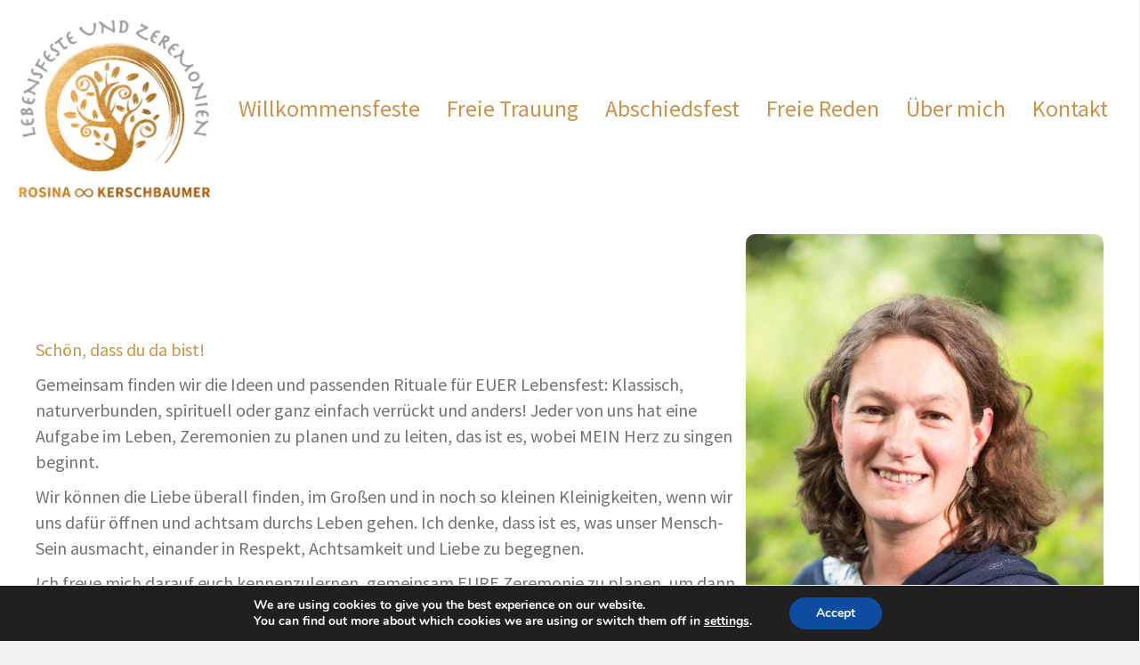

--- FILE ---
content_type: text/html; charset=UTF-8
request_url: https://rosinakerschbaumer.at/
body_size: 16385
content:
<!DOCTYPE html>
<html lang="en-US">
<head>
<meta charset="UTF-8" />
<script>
var gform;gform||(document.addEventListener("gform_main_scripts_loaded",function(){gform.scriptsLoaded=!0}),document.addEventListener("gform/theme/scripts_loaded",function(){gform.themeScriptsLoaded=!0}),window.addEventListener("DOMContentLoaded",function(){gform.domLoaded=!0}),gform={domLoaded:!1,scriptsLoaded:!1,themeScriptsLoaded:!1,isFormEditor:()=>"function"==typeof InitializeEditor,callIfLoaded:function(o){return!(!gform.domLoaded||!gform.scriptsLoaded||!gform.themeScriptsLoaded&&!gform.isFormEditor()||(gform.isFormEditor()&&console.warn("The use of gform.initializeOnLoaded() is deprecated in the form editor context and will be removed in Gravity Forms 3.1."),o(),0))},initializeOnLoaded:function(o){gform.callIfLoaded(o)||(document.addEventListener("gform_main_scripts_loaded",()=>{gform.scriptsLoaded=!0,gform.callIfLoaded(o)}),document.addEventListener("gform/theme/scripts_loaded",()=>{gform.themeScriptsLoaded=!0,gform.callIfLoaded(o)}),window.addEventListener("DOMContentLoaded",()=>{gform.domLoaded=!0,gform.callIfLoaded(o)}))},hooks:{action:{},filter:{}},addAction:function(o,r,e,t){gform.addHook("action",o,r,e,t)},addFilter:function(o,r,e,t){gform.addHook("filter",o,r,e,t)},doAction:function(o){gform.doHook("action",o,arguments)},applyFilters:function(o){return gform.doHook("filter",o,arguments)},removeAction:function(o,r){gform.removeHook("action",o,r)},removeFilter:function(o,r,e){gform.removeHook("filter",o,r,e)},addHook:function(o,r,e,t,n){null==gform.hooks[o][r]&&(gform.hooks[o][r]=[]);var d=gform.hooks[o][r];null==n&&(n=r+"_"+d.length),gform.hooks[o][r].push({tag:n,callable:e,priority:t=null==t?10:t})},doHook:function(r,o,e){var t;if(e=Array.prototype.slice.call(e,1),null!=gform.hooks[r][o]&&((o=gform.hooks[r][o]).sort(function(o,r){return o.priority-r.priority}),o.forEach(function(o){"function"!=typeof(t=o.callable)&&(t=window[t]),"action"==r?t.apply(null,e):e[0]=t.apply(null,e)})),"filter"==r)return e[0]},removeHook:function(o,r,t,n){var e;null!=gform.hooks[o][r]&&(e=(e=gform.hooks[o][r]).filter(function(o,r,e){return!!(null!=n&&n!=o.tag||null!=t&&t!=o.priority)}),gform.hooks[o][r]=e)}});
</script>

<meta name='viewport' content='width=device-width, initial-scale=1.0' />
<meta http-equiv='X-UA-Compatible' content='IE=edge' />
<link rel="profile" href="https://gmpg.org/xfn/11" />
<meta name='robots' content='index, follow, max-image-preview:large, max-snippet:-1, max-video-preview:-1' />
	<style>img:is([sizes="auto" i], [sizes^="auto," i]) { contain-intrinsic-size: 3000px 1500px }</style>
	
	<!-- This site is optimized with the Yoast SEO plugin v24.8 - https://yoast.com/wordpress/plugins/seo/ -->
	<title>Home - Rosina Kerschbaumer</title>
	<link rel="canonical" href="https://rosinakerschbaumer.at/" />
	<meta property="og:locale" content="en_US" />
	<meta property="og:type" content="website" />
	<meta property="og:title" content="Home - Rosina Kerschbaumer" />
	<meta property="og:description" content="Schön, dass du da bist! Gemeinsam finden wir die Ideen und passenden Rituale für EUER Lebensfest: Klassisch, naturverbunden, spirituell oder ganz einfach verrückt und anders! Jeder von uns hat eine Aufgabe im Leben, Zeremonien zu planen und zu leiten, das ist es, wobei MEIN Herz zu singen beginnt. Wir können die Liebe überall finden, im&hellip;" />
	<meta property="og:url" content="https://rosinakerschbaumer.at/" />
	<meta property="og:site_name" content="Rosina Kerschbaumer" />
	<meta property="article:modified_time" content="2024-05-22T12:55:14+00:00" />
	<meta property="og:image" content="https://rosinakerschbaumer.at/wp-content/uploads/2022/10/Portrait-rosina-top-60px.webp" />
	<meta name="twitter:card" content="summary_large_image" />
	<script type="application/ld+json" class="yoast-schema-graph">{"@context":"https://schema.org","@graph":[{"@type":"WebPage","@id":"https://rosinakerschbaumer.at/","url":"https://rosinakerschbaumer.at/","name":"Home - Rosina Kerschbaumer","isPartOf":{"@id":"https://rosinakerschbaumer.at/#website"},"primaryImageOfPage":{"@id":"https://rosinakerschbaumer.at/#primaryimage"},"image":{"@id":"https://rosinakerschbaumer.at/#primaryimage"},"thumbnailUrl":"https://rosinakerschbaumer.at/wp-content/uploads/2022/10/Portrait-rosina-top-60px.webp","datePublished":"2019-11-29T10:00:10+00:00","dateModified":"2024-05-22T12:55:14+00:00","breadcrumb":{"@id":"https://rosinakerschbaumer.at/#breadcrumb"},"inLanguage":"en-US","potentialAction":[{"@type":"ReadAction","target":["https://rosinakerschbaumer.at/"]}]},{"@type":"ImageObject","inLanguage":"en-US","@id":"https://rosinakerschbaumer.at/#primaryimage","url":"https://rosinakerschbaumer.at/wp-content/uploads/2022/10/Portrait-rosina-top-60px.webp","contentUrl":"https://rosinakerschbaumer.at/wp-content/uploads/2022/10/Portrait-rosina-top-60px.webp","width":600,"height":835},{"@type":"BreadcrumbList","@id":"https://rosinakerschbaumer.at/#breadcrumb","itemListElement":[{"@type":"ListItem","position":1,"name":"Home"}]},{"@type":"WebSite","@id":"https://rosinakerschbaumer.at/#website","url":"https://rosinakerschbaumer.at/","name":"Rosina Kerschbaumer","description":"Lebensfeste feiern","potentialAction":[{"@type":"SearchAction","target":{"@type":"EntryPoint","urlTemplate":"https://rosinakerschbaumer.at/?s={search_term_string}"},"query-input":{"@type":"PropertyValueSpecification","valueRequired":true,"valueName":"search_term_string"}}],"inLanguage":"en-US"}]}</script>
	<!-- / Yoast SEO plugin. -->


<link rel='dns-prefetch' href='//rosinakerschbaumer.at' />
<link rel="alternate" type="application/rss+xml" title="Rosina Kerschbaumer &raquo; Feed" href="https://rosinakerschbaumer.at/feed/" />
<link rel="alternate" type="application/rss+xml" title="Rosina Kerschbaumer &raquo; Comments Feed" href="https://rosinakerschbaumer.at/comments/feed/" />
<link rel="preload" href="https://rosinakerschbaumer.at/wp-content/plugins/bb-plugin/fonts/fontawesome/5.15.4/webfonts/fa-solid-900.woff2" as="font" type="font/woff2" crossorigin="anonymous">
<link rel="preload" href="https://rosinakerschbaumer.at/wp-content/plugins/bb-plugin/fonts/fontawesome/5.15.4/webfonts/fa-regular-400.woff2" as="font" type="font/woff2" crossorigin="anonymous">
<script>
window._wpemojiSettings = {"baseUrl":"https:\/\/s.w.org\/images\/core\/emoji\/15.0.3\/72x72\/","ext":".png","svgUrl":"https:\/\/s.w.org\/images\/core\/emoji\/15.0.3\/svg\/","svgExt":".svg","source":{"concatemoji":"https:\/\/rosinakerschbaumer.at\/wp-includes\/js\/wp-emoji-release.min.js?ver=6.7.4"}};
/*! This file is auto-generated */
!function(i,n){var o,s,e;function c(e){try{var t={supportTests:e,timestamp:(new Date).valueOf()};sessionStorage.setItem(o,JSON.stringify(t))}catch(e){}}function p(e,t,n){e.clearRect(0,0,e.canvas.width,e.canvas.height),e.fillText(t,0,0);var t=new Uint32Array(e.getImageData(0,0,e.canvas.width,e.canvas.height).data),r=(e.clearRect(0,0,e.canvas.width,e.canvas.height),e.fillText(n,0,0),new Uint32Array(e.getImageData(0,0,e.canvas.width,e.canvas.height).data));return t.every(function(e,t){return e===r[t]})}function u(e,t,n){switch(t){case"flag":return n(e,"\ud83c\udff3\ufe0f\u200d\u26a7\ufe0f","\ud83c\udff3\ufe0f\u200b\u26a7\ufe0f")?!1:!n(e,"\ud83c\uddfa\ud83c\uddf3","\ud83c\uddfa\u200b\ud83c\uddf3")&&!n(e,"\ud83c\udff4\udb40\udc67\udb40\udc62\udb40\udc65\udb40\udc6e\udb40\udc67\udb40\udc7f","\ud83c\udff4\u200b\udb40\udc67\u200b\udb40\udc62\u200b\udb40\udc65\u200b\udb40\udc6e\u200b\udb40\udc67\u200b\udb40\udc7f");case"emoji":return!n(e,"\ud83d\udc26\u200d\u2b1b","\ud83d\udc26\u200b\u2b1b")}return!1}function f(e,t,n){var r="undefined"!=typeof WorkerGlobalScope&&self instanceof WorkerGlobalScope?new OffscreenCanvas(300,150):i.createElement("canvas"),a=r.getContext("2d",{willReadFrequently:!0}),o=(a.textBaseline="top",a.font="600 32px Arial",{});return e.forEach(function(e){o[e]=t(a,e,n)}),o}function t(e){var t=i.createElement("script");t.src=e,t.defer=!0,i.head.appendChild(t)}"undefined"!=typeof Promise&&(o="wpEmojiSettingsSupports",s=["flag","emoji"],n.supports={everything:!0,everythingExceptFlag:!0},e=new Promise(function(e){i.addEventListener("DOMContentLoaded",e,{once:!0})}),new Promise(function(t){var n=function(){try{var e=JSON.parse(sessionStorage.getItem(o));if("object"==typeof e&&"number"==typeof e.timestamp&&(new Date).valueOf()<e.timestamp+604800&&"object"==typeof e.supportTests)return e.supportTests}catch(e){}return null}();if(!n){if("undefined"!=typeof Worker&&"undefined"!=typeof OffscreenCanvas&&"undefined"!=typeof URL&&URL.createObjectURL&&"undefined"!=typeof Blob)try{var e="postMessage("+f.toString()+"("+[JSON.stringify(s),u.toString(),p.toString()].join(",")+"));",r=new Blob([e],{type:"text/javascript"}),a=new Worker(URL.createObjectURL(r),{name:"wpTestEmojiSupports"});return void(a.onmessage=function(e){c(n=e.data),a.terminate(),t(n)})}catch(e){}c(n=f(s,u,p))}t(n)}).then(function(e){for(var t in e)n.supports[t]=e[t],n.supports.everything=n.supports.everything&&n.supports[t],"flag"!==t&&(n.supports.everythingExceptFlag=n.supports.everythingExceptFlag&&n.supports[t]);n.supports.everythingExceptFlag=n.supports.everythingExceptFlag&&!n.supports.flag,n.DOMReady=!1,n.readyCallback=function(){n.DOMReady=!0}}).then(function(){return e}).then(function(){var e;n.supports.everything||(n.readyCallback(),(e=n.source||{}).concatemoji?t(e.concatemoji):e.wpemoji&&e.twemoji&&(t(e.twemoji),t(e.wpemoji)))}))}((window,document),window._wpemojiSettings);
</script>
<style id='cf-frontend-style-inline-css'>
@font-face {
	font-family: 'Source Sans Pro';
	font-weight: 700;
	font-display: auto;
	src: url('https://rosinakerschbaumer.at/wp-content/uploads/2022/08/SourceSansPro-Bold.ttf') format('truetype');
}
@font-face {
	font-family: 'Source Sans Pro';
	font-weight: 200;
	font-display: auto;
	src: url('https://rosinakerschbaumer.at/wp-content/uploads/2022/08/SourceSansPro-ExtraLight.ttf') format('truetype');
}
@font-face {
	font-family: 'Source Sans Pro';
	font-weight: 300;
	font-display: auto;
	src: url('https://rosinakerschbaumer.at/wp-content/uploads/2022/08/SourceSansPro-Light.ttf') format('truetype');
}
@font-face {
	font-family: 'Source Sans Pro';
	font-weight: 400;
	font-display: auto;
	src: url('https://rosinakerschbaumer.at/wp-content/uploads/2022/08/SourceSansPro-Regular.ttf') format('truetype');
}
@font-face {
	font-family: 'Source Sans Pro';
	font-weight: 600;
	font-display: auto;
	src: url('https://rosinakerschbaumer.at/wp-content/uploads/2022/08/SourceSansPro-SemiBold.ttf') format('truetype');
}
</style>
<style id='wp-emoji-styles-inline-css'>

	img.wp-smiley, img.emoji {
		display: inline !important;
		border: none !important;
		box-shadow: none !important;
		height: 1em !important;
		width: 1em !important;
		margin: 0 0.07em !important;
		vertical-align: -0.1em !important;
		background: none !important;
		padding: 0 !important;
	}
</style>
<link rel='stylesheet' id='font-awesome-5-css' href='https://rosinakerschbaumer.at/wp-content/plugins/bb-plugin/fonts/fontawesome/5.15.4/css/all.min.css?ver=2.8.6.1' media='all' />
<link rel='stylesheet' id='ultimate-icons-css' href='https://rosinakerschbaumer.at/wp-content/uploads/bb-plugin/icons/ultimate-icons/style.css?ver=2.8.6.1' media='all' />
<link rel='stylesheet' id='jquery-bxslider-css' href='https://rosinakerschbaumer.at/wp-content/plugins/bb-plugin/css/jquery.bxslider.css?ver=2.8.6.1' media='all' />
<link rel='stylesheet' id='fl-builder-layout-20-css' href='https://rosinakerschbaumer.at/wp-content/uploads/bb-plugin/cache/20-layout.css?ver=9797bf56264e629d5a4e282a0f02d945' media='all' />
<link rel='stylesheet' id='fl-builder-layout-bundle-0230a5d8113ad040e144dc7acf3e8a32-css' href='https://rosinakerschbaumer.at/wp-content/uploads/bb-plugin/cache/0230a5d8113ad040e144dc7acf3e8a32-layout-bundle.css?ver=2.8.6.1-1.4.11.2' media='all' />
<link rel='stylesheet' id='moove_gdpr_frontend-css' href='https://rosinakerschbaumer.at/wp-content/plugins/gdpr-cookie-compliance/dist/styles/gdpr-main.css?ver=4.16.1' media='all' />
<style id='moove_gdpr_frontend-inline-css'>
#moove_gdpr_cookie_modal,#moove_gdpr_cookie_info_bar,.gdpr_cookie_settings_shortcode_content{font-family:Nunito,sans-serif}#moove_gdpr_save_popup_settings_button{background-color:#373737;color:#fff}#moove_gdpr_save_popup_settings_button:hover{background-color:#000}#moove_gdpr_cookie_info_bar .moove-gdpr-info-bar-container .moove-gdpr-info-bar-content a.mgbutton,#moove_gdpr_cookie_info_bar .moove-gdpr-info-bar-container .moove-gdpr-info-bar-content button.mgbutton{background-color:#0c4da2}#moove_gdpr_cookie_modal .moove-gdpr-modal-content .moove-gdpr-modal-footer-content .moove-gdpr-button-holder a.mgbutton,#moove_gdpr_cookie_modal .moove-gdpr-modal-content .moove-gdpr-modal-footer-content .moove-gdpr-button-holder button.mgbutton,.gdpr_cookie_settings_shortcode_content .gdpr-shr-button.button-green{background-color:#0c4da2;border-color:#0c4da2}#moove_gdpr_cookie_modal .moove-gdpr-modal-content .moove-gdpr-modal-footer-content .moove-gdpr-button-holder a.mgbutton:hover,#moove_gdpr_cookie_modal .moove-gdpr-modal-content .moove-gdpr-modal-footer-content .moove-gdpr-button-holder button.mgbutton:hover,.gdpr_cookie_settings_shortcode_content .gdpr-shr-button.button-green:hover{background-color:#fff;color:#0c4da2}#moove_gdpr_cookie_modal .moove-gdpr-modal-content .moove-gdpr-modal-close i,#moove_gdpr_cookie_modal .moove-gdpr-modal-content .moove-gdpr-modal-close span.gdpr-icon{background-color:#0c4da2;border:1px solid #0c4da2}#moove_gdpr_cookie_info_bar span.change-settings-button.focus-g,#moove_gdpr_cookie_info_bar span.change-settings-button:focus,#moove_gdpr_cookie_info_bar button.change-settings-button.focus-g,#moove_gdpr_cookie_info_bar button.change-settings-button:focus{-webkit-box-shadow:0 0 1px 3px #0c4da2;-moz-box-shadow:0 0 1px 3px #0c4da2;box-shadow:0 0 1px 3px #0c4da2}#moove_gdpr_cookie_modal .moove-gdpr-modal-content .moove-gdpr-modal-close i:hover,#moove_gdpr_cookie_modal .moove-gdpr-modal-content .moove-gdpr-modal-close span.gdpr-icon:hover,#moove_gdpr_cookie_info_bar span[data-href]>u.change-settings-button{color:#0c4da2}#moove_gdpr_cookie_modal .moove-gdpr-modal-content .moove-gdpr-modal-left-content #moove-gdpr-menu li.menu-item-selected a span.gdpr-icon,#moove_gdpr_cookie_modal .moove-gdpr-modal-content .moove-gdpr-modal-left-content #moove-gdpr-menu li.menu-item-selected button span.gdpr-icon{color:inherit}#moove_gdpr_cookie_modal .moove-gdpr-modal-content .moove-gdpr-modal-left-content #moove-gdpr-menu li a span.gdpr-icon,#moove_gdpr_cookie_modal .moove-gdpr-modal-content .moove-gdpr-modal-left-content #moove-gdpr-menu li button span.gdpr-icon{color:inherit}#moove_gdpr_cookie_modal .gdpr-acc-link{line-height:0;font-size:0;color:transparent;position:absolute}#moove_gdpr_cookie_modal .moove-gdpr-modal-content .moove-gdpr-modal-close:hover i,#moove_gdpr_cookie_modal .moove-gdpr-modal-content .moove-gdpr-modal-left-content #moove-gdpr-menu li a,#moove_gdpr_cookie_modal .moove-gdpr-modal-content .moove-gdpr-modal-left-content #moove-gdpr-menu li button,#moove_gdpr_cookie_modal .moove-gdpr-modal-content .moove-gdpr-modal-left-content #moove-gdpr-menu li button i,#moove_gdpr_cookie_modal .moove-gdpr-modal-content .moove-gdpr-modal-left-content #moove-gdpr-menu li a i,#moove_gdpr_cookie_modal .moove-gdpr-modal-content .moove-gdpr-tab-main .moove-gdpr-tab-main-content a:hover,#moove_gdpr_cookie_info_bar.moove-gdpr-dark-scheme .moove-gdpr-info-bar-container .moove-gdpr-info-bar-content a.mgbutton:hover,#moove_gdpr_cookie_info_bar.moove-gdpr-dark-scheme .moove-gdpr-info-bar-container .moove-gdpr-info-bar-content button.mgbutton:hover,#moove_gdpr_cookie_info_bar.moove-gdpr-dark-scheme .moove-gdpr-info-bar-container .moove-gdpr-info-bar-content a:hover,#moove_gdpr_cookie_info_bar.moove-gdpr-dark-scheme .moove-gdpr-info-bar-container .moove-gdpr-info-bar-content button:hover,#moove_gdpr_cookie_info_bar.moove-gdpr-dark-scheme .moove-gdpr-info-bar-container .moove-gdpr-info-bar-content span.change-settings-button:hover,#moove_gdpr_cookie_info_bar.moove-gdpr-dark-scheme .moove-gdpr-info-bar-container .moove-gdpr-info-bar-content button.change-settings-button:hover,#moove_gdpr_cookie_info_bar.moove-gdpr-dark-scheme .moove-gdpr-info-bar-container .moove-gdpr-info-bar-content u.change-settings-button:hover,#moove_gdpr_cookie_info_bar span[data-href]>u.change-settings-button,#moove_gdpr_cookie_info_bar.moove-gdpr-dark-scheme .moove-gdpr-info-bar-container .moove-gdpr-info-bar-content a.mgbutton.focus-g,#moove_gdpr_cookie_info_bar.moove-gdpr-dark-scheme .moove-gdpr-info-bar-container .moove-gdpr-info-bar-content button.mgbutton.focus-g,#moove_gdpr_cookie_info_bar.moove-gdpr-dark-scheme .moove-gdpr-info-bar-container .moove-gdpr-info-bar-content a.focus-g,#moove_gdpr_cookie_info_bar.moove-gdpr-dark-scheme .moove-gdpr-info-bar-container .moove-gdpr-info-bar-content button.focus-g,#moove_gdpr_cookie_info_bar.moove-gdpr-dark-scheme .moove-gdpr-info-bar-container .moove-gdpr-info-bar-content a.mgbutton:focus,#moove_gdpr_cookie_info_bar.moove-gdpr-dark-scheme .moove-gdpr-info-bar-container .moove-gdpr-info-bar-content button.mgbutton:focus,#moove_gdpr_cookie_info_bar.moove-gdpr-dark-scheme .moove-gdpr-info-bar-container .moove-gdpr-info-bar-content a:focus,#moove_gdpr_cookie_info_bar.moove-gdpr-dark-scheme .moove-gdpr-info-bar-container .moove-gdpr-info-bar-content button:focus,#moove_gdpr_cookie_info_bar.moove-gdpr-dark-scheme .moove-gdpr-info-bar-container .moove-gdpr-info-bar-content span.change-settings-button.focus-g,span.change-settings-button:focus,button.change-settings-button.focus-g,button.change-settings-button:focus,#moove_gdpr_cookie_info_bar.moove-gdpr-dark-scheme .moove-gdpr-info-bar-container .moove-gdpr-info-bar-content u.change-settings-button.focus-g,#moove_gdpr_cookie_info_bar.moove-gdpr-dark-scheme .moove-gdpr-info-bar-container .moove-gdpr-info-bar-content u.change-settings-button:focus{color:#0c4da2}#moove_gdpr_cookie_modal .moove-gdpr-branding.focus-g span,#moove_gdpr_cookie_modal .moove-gdpr-modal-content .moove-gdpr-tab-main a.focus-g{color:#0c4da2}#moove_gdpr_cookie_modal.gdpr_lightbox-hide{display:none}
</style>
<link rel='stylesheet' id='jquery-magnificpopup-css' href='https://rosinakerschbaumer.at/wp-content/plugins/bb-plugin/css/jquery.magnificpopup.min.css?ver=2.8.6.1' media='all' />
<link rel='stylesheet' id='base-css' href='https://rosinakerschbaumer.at/wp-content/themes/bb-theme/css/base.min.css?ver=1.7.12.1' media='all' />
<link rel='stylesheet' id='fl-automator-skin-css' href='https://rosinakerschbaumer.at/wp-content/uploads/bb-theme/skin-6389fd20e498f.css?ver=1.7.12.1' media='all' />
<link rel='stylesheet' id='fl-child-theme-css' href='https://rosinakerschbaumer.at/wp-content/themes/bb-theme-child/style.css?ver=6.7.4' media='all' />
<link rel='stylesheet' id='microthemer-css' href='https://rosinakerschbaumer.at/wp-content/micro-themes/active-styles.css?mts=0&#038;ver=6.7.4' media='all' />
<script src="https://rosinakerschbaumer.at/wp-includes/js/jquery/jquery.min.js?ver=3.7.1" id="jquery-core-js"></script>
<script src="https://rosinakerschbaumer.at/wp-includes/js/jquery/jquery-migrate.min.js?ver=3.4.1" id="jquery-migrate-js"></script>
<link rel="https://api.w.org/" href="https://rosinakerschbaumer.at/wp-json/" /><link rel="alternate" title="JSON" type="application/json" href="https://rosinakerschbaumer.at/wp-json/wp/v2/pages/20" /><link rel="EditURI" type="application/rsd+xml" title="RSD" href="https://rosinakerschbaumer.at/xmlrpc.php?rsd" />
<meta name="generator" content="WordPress 6.7.4" />
<link rel='shortlink' href='https://rosinakerschbaumer.at/' />
<link rel="alternate" title="oEmbed (JSON)" type="application/json+oembed" href="https://rosinakerschbaumer.at/wp-json/oembed/1.0/embed?url=https%3A%2F%2Frosinakerschbaumer.at%2F" />
<link rel="alternate" title="oEmbed (XML)" type="text/xml+oembed" href="https://rosinakerschbaumer.at/wp-json/oembed/1.0/embed?url=https%3A%2F%2Frosinakerschbaumer.at%2F&#038;format=xml" />
<style>.recentcomments a{display:inline !important;padding:0 !important;margin:0 !important;}</style><link rel="icon" href="https://rosinakerschbaumer.at/wp-content/uploads/2022/08/cropped-spiral-links-200px-32x32.png" sizes="32x32" />
<link rel="icon" href="https://rosinakerschbaumer.at/wp-content/uploads/2022/08/cropped-spiral-links-200px-192x192.png" sizes="192x192" />
<link rel="apple-touch-icon" href="https://rosinakerschbaumer.at/wp-content/uploads/2022/08/cropped-spiral-links-200px-180x180.png" />
<meta name="msapplication-TileImage" content="https://rosinakerschbaumer.at/wp-content/uploads/2022/08/cropped-spiral-links-200px-270x270.png" />
</head>
<body class="home page-template-default page page-id-20 fl-builder fl-builder-2-8-6-1 fl-themer-1-4-11-2 fl-theme-1-7-12-1 fl-theme-builder-footer fl-theme-builder-footer-footer fl-theme-builder-header fl-theme-builder-header-header mt-20 mt-page-home fl-framework-base fl-preset-default fl-full-width fl-scroll-to-top fl-search-active" itemscope="itemscope" itemtype="https://schema.org/WebPage">
<a aria-label="Skip to content" class="fl-screen-reader-text" href="#fl-main-content">Skip to content</a><div class="fl-page">
	<header class="fl-builder-content fl-builder-content-63 fl-builder-global-templates-locked" data-post-id="63" data-type="header" data-sticky="1" data-sticky-on="" data-sticky-breakpoint="medium" data-shrink="1" data-overlay="0" data-overlay-bg="transparent" data-shrink-image-height="50px" role="banner" itemscope="itemscope" itemtype="http://schema.org/WPHeader"><div class="fl-row fl-row-full-width fl-row-bg-color fl-node-qwjot3d8xm0i fl-row-default-height fl-row-align-center fl-visible-desktop fl-visible-large fl-visible-medium" data-node="qwjot3d8xm0i">
	<div class="fl-row-content-wrap">
								<div class="fl-row-content fl-row-full-width fl-node-content">
		
<div class="fl-col-group fl-node-ry6vseactqij fl-col-group-equal-height fl-col-group-align-center fl-col-group-custom-width" data-node="ry6vseactqij">
			<div class="fl-col fl-node-wrgi3hoqk60m fl-col-bg-color fl-col-small fl-col-small-custom-width" data-node="wrgi3hoqk60m">
	<div class="fl-col-content fl-node-content"><div class="fl-module fl-module-photo fl-node-x5wjc7ar8qsh" data-node="x5wjc7ar8qsh">
	<div class="fl-module-content fl-node-content">
		<div class="fl-photo fl-photo-align-center" itemscope itemtype="https://schema.org/ImageObject">
	<div class="fl-photo-content fl-photo-img-jpg">
				<a href="/"  target="_self" itemprop="url">
				<img loading="lazy" decoding="async" class="fl-photo-img wp-image-54 size-full" src="https://rosinakerschbaumer.at/wp-content/uploads/2022/06/kerschbaumer-logo-small.jpg" alt="kerschbaumer-logo-small" itemprop="image" height="843" width="900" title="kerschbaumer-logo-small"  data-no-lazy="1" srcset="https://rosinakerschbaumer.at/wp-content/uploads/2022/06/kerschbaumer-logo-small.jpg 900w, https://rosinakerschbaumer.at/wp-content/uploads/2022/06/kerschbaumer-logo-small-300x281.jpg 300w, https://rosinakerschbaumer.at/wp-content/uploads/2022/06/kerschbaumer-logo-small-768x719.jpg 768w" sizes="auto, (max-width: 900px) 100vw, 900px" />
				</a>
					</div>
	</div>
	</div>
</div>
</div>
</div>
			<div class="fl-col fl-node-hmjy6382kc7x fl-col-bg-color fl-col-small-custom-width" data-node="hmjy6382kc7x">
	<div class="fl-col-content fl-node-content"><div class="fl-module fl-module-uabb-advanced-menu fl-node-4apjdrwcgli9" data-node="4apjdrwcgli9">
	<div class="fl-module-content fl-node-content">
			<div class="uabb-creative-menu
	 uabb-creative-menu-accordion-collapse	uabb-menu-default">
		<div class="uabb-creative-menu-mobile-toggle-container"><div class="uabb-creative-menu-mobile-toggle text" tabindex="0"><span class="uabb-creative-menu-mobile-toggle-label">Menü</span></div></div>			<div class="uabb-clear"></div>
					<ul id="menu-main" class="menu uabb-creative-menu-horizontal uabb-toggle-none"><li id="menu-item-77" class="menu-item menu-item-type-custom menu-item-object-custom current-menu-item current_page_item uabb-creative-menu uabb-cm-style"><a href="/#willkommensfeste"><span class="menu-item-text">Willkommensfeste</span></a></li>
<li id="menu-item-78" class="menu-item menu-item-type-custom menu-item-object-custom current-menu-item current_page_item uabb-creative-menu uabb-cm-style"><a href="/#trauung"><span class="menu-item-text">Freie Trauung</span></a></li>
<li id="menu-item-79" class="menu-item menu-item-type-custom menu-item-object-custom current-menu-item current_page_item uabb-creative-menu uabb-cm-style"><a href="/#abschiedsfest"><span class="menu-item-text">Abschiedsfest</span></a></li>
<li id="menu-item-80" class="menu-item menu-item-type-custom menu-item-object-custom current-menu-item current_page_item uabb-creative-menu uabb-cm-style"><a href="/#freie-reden"><span class="menu-item-text">Freie Reden</span></a></li>
<li id="menu-item-76" class="menu-item menu-item-type-custom menu-item-object-custom current-menu-item current_page_item uabb-creative-menu uabb-cm-style"><a href="/#about-me"><span class="menu-item-text">Über mich</span></a></li>
<li id="menu-item-81" class="menu-item menu-item-type-custom menu-item-object-custom current-menu-item current_page_item uabb-creative-menu uabb-cm-style"><a href="/#kontakt"><span class="menu-item-text">Kontakt</span></a></li>
</ul>	</div>

		</div>
</div>
</div>
</div>
	</div>
		</div>
	</div>
</div>
<div class="fl-row fl-row-full-width fl-row-bg-color fl-node-smq95dn2hip1 fl-row-default-height fl-row-align-center fl-visible-mobile" data-node="smq95dn2hip1">
	<div class="fl-row-content-wrap">
								<div class="fl-row-content fl-row-fixed-width fl-node-content">
		
<div class="fl-col-group fl-node-m93upfvxdc75 fl-col-group-equal-height fl-col-group-align-center fl-col-group-custom-width" data-node="m93upfvxdc75">
			<div class="fl-col fl-node-gsky3q0x859u fl-col-bg-color fl-col-small fl-col-small-custom-width" data-node="gsky3q0x859u">
	<div class="fl-col-content fl-node-content"><div class="fl-module fl-module-photo fl-node-vkpm3ru6l7dx" data-node="vkpm3ru6l7dx">
	<div class="fl-module-content fl-node-content">
		<div class="fl-photo fl-photo-align-center" itemscope itemtype="https://schema.org/ImageObject">
	<div class="fl-photo-content fl-photo-img-png">
				<a href="/"  target="_self" itemprop="url">
				<img loading="lazy" decoding="async" class="fl-photo-img wp-image-255 size-full" src="https://rosinakerschbaumer.at/wp-content/uploads/2022/08/cropped-spiral-links-200px.png" alt="https://rosinakerschbaumer.at/wp-content/uploads/2022/08/cropped-spiral-links-200px.png" itemprop="image" height="512" width="512" title="cropped-spiral-links-200px.png"  data-no-lazy="1" srcset="https://rosinakerschbaumer.at/wp-content/uploads/2022/08/cropped-spiral-links-200px.png 512w, https://rosinakerschbaumer.at/wp-content/uploads/2022/08/cropped-spiral-links-200px-300x300.png 300w, https://rosinakerschbaumer.at/wp-content/uploads/2022/08/cropped-spiral-links-200px-150x150.png 150w, https://rosinakerschbaumer.at/wp-content/uploads/2022/08/cropped-spiral-links-200px-270x270.png 270w, https://rosinakerschbaumer.at/wp-content/uploads/2022/08/cropped-spiral-links-200px-192x192.png 192w, https://rosinakerschbaumer.at/wp-content/uploads/2022/08/cropped-spiral-links-200px-180x180.png 180w, https://rosinakerschbaumer.at/wp-content/uploads/2022/08/cropped-spiral-links-200px-32x32.png 32w" sizes="auto, (max-width: 512px) 100vw, 512px" />
				</a>
					</div>
	</div>
	</div>
</div>
</div>
</div>
			<div class="fl-col fl-node-4tfyz39wvmlc fl-col-bg-color fl-col-small fl-col-small-custom-width" data-node="4tfyz39wvmlc">
	<div class="fl-col-content fl-node-content"><div class="fl-module fl-module-photo fl-node-97ib2hqkgw5r fl-visible-mobile" data-node="97ib2hqkgw5r">
	<div class="fl-module-content fl-node-content">
		<div class="fl-photo fl-photo-align-center" itemscope itemtype="https://schema.org/ImageObject">
	<div class="fl-photo-content fl-photo-img-png">
				<img loading="lazy" decoding="async" class="fl-photo-img wp-image-274 size-full" src="https://rosinakerschbaumer.at/wp-content/uploads/2022/06/rosina-kerschbaumer-schriftzug.png" alt="rosina-kerschbaumer-schriftzug" itemprop="image" height="56" width="800" title="rosina-kerschbaumer-schriftzug"  data-no-lazy="1" srcset="https://rosinakerschbaumer.at/wp-content/uploads/2022/06/rosina-kerschbaumer-schriftzug.png 800w, https://rosinakerschbaumer.at/wp-content/uploads/2022/06/rosina-kerschbaumer-schriftzug-300x21.png 300w, https://rosinakerschbaumer.at/wp-content/uploads/2022/06/rosina-kerschbaumer-schriftzug-768x54.png 768w" sizes="auto, (max-width: 800px) 100vw, 800px" />
					</div>
	</div>
	</div>
</div>
</div>
</div>
			<div class="fl-col fl-node-z4ahxoc6rwev fl-col-bg-color fl-col-small fl-col-small-custom-width" data-node="z4ahxoc6rwev">
	<div class="fl-col-content fl-node-content"><div class="fl-module fl-module-uabb-advanced-menu fl-node-flzwhe24ky1g" data-node="flzwhe24ky1g">
	<div class="fl-module-content fl-node-content">
			<div class="uabb-creative-menu
	 uabb-creative-menu-accordion-collapse	uabb-menu-default">
		<div class="uabb-creative-menu-mobile-toggle-container"><div class="uabb-creative-menu-mobile-toggle hamburger" tabindex="0"><div class="uabb-svg-container"><svg title="uabb-menu-toggle" version="1.1" class="hamburger-menu" xmlns="https://www.w3.org/2000/svg" xmlns:xlink="https://www.w3.org/1999/xlink" viewBox="0 0 50 50">
<rect class="uabb-hamburger-menu-top" width="50" height="10"/>
<rect class="uabb-hamburger-menu-middle" y="20" width="50" height="10"/>
<rect class="uabb-hamburger-menu-bottom" y="40" width="50" height="10"/>
</svg>
</div></div></div>			<div class="uabb-clear"></div>
					<ul id="menu-main-1" class="menu uabb-creative-menu-horizontal uabb-toggle-none"><li id="menu-item-77" class="menu-item menu-item-type-custom menu-item-object-custom current-menu-item current_page_item uabb-creative-menu uabb-cm-style"><a href="/#willkommensfeste"><span class="menu-item-text">Willkommensfeste</span></a></li>
<li id="menu-item-78" class="menu-item menu-item-type-custom menu-item-object-custom current-menu-item current_page_item uabb-creative-menu uabb-cm-style"><a href="/#trauung"><span class="menu-item-text">Freie Trauung</span></a></li>
<li id="menu-item-79" class="menu-item menu-item-type-custom menu-item-object-custom current-menu-item current_page_item uabb-creative-menu uabb-cm-style"><a href="/#abschiedsfest"><span class="menu-item-text">Abschiedsfest</span></a></li>
<li id="menu-item-80" class="menu-item menu-item-type-custom menu-item-object-custom current-menu-item current_page_item uabb-creative-menu uabb-cm-style"><a href="/#freie-reden"><span class="menu-item-text">Freie Reden</span></a></li>
<li id="menu-item-76" class="menu-item menu-item-type-custom menu-item-object-custom current-menu-item current_page_item uabb-creative-menu uabb-cm-style"><a href="/#about-me"><span class="menu-item-text">Über mich</span></a></li>
<li id="menu-item-81" class="menu-item menu-item-type-custom menu-item-object-custom current-menu-item current_page_item uabb-creative-menu uabb-cm-style"><a href="/#kontakt"><span class="menu-item-text">Kontakt</span></a></li>
</ul>	</div>

		</div>
</div>
</div>
</div>
	</div>
		</div>
	</div>
</div>
</header><div class="uabb-js-breakpoint" style="display: none;"></div>	<div id="fl-main-content" class="fl-page-content" itemprop="mainContentOfPage" role="main">

		
<div class="fl-content-full container">
	<div class="row">
		<div class="fl-content col-md-12">
			<article class="fl-post post-20 page type-page status-publish hentry" id="fl-post-20" itemscope="itemscope" itemtype="https://schema.org/CreativeWork">

			<div class="fl-post-content clearfix" itemprop="text">
		<div class="fl-builder-content fl-builder-content-20 fl-builder-content-primary fl-builder-global-templates-locked" data-post-id="20"><div class="fl-row fl-row-full-width fl-row-bg-color fl-node-h7jgquanyeok fl-row-default-height fl-row-align-center" data-node="h7jgquanyeok">
	<div class="fl-row-content-wrap">
								<div class="fl-row-content fl-row-fixed-width fl-node-content">
		
<div class="fl-col-group fl-node-c6oqsie75z4g" data-node="c6oqsie75z4g">
			<div class="fl-col fl-node-dgsm82c0fypx fl-col-bg-color fl-col-has-cols" data-node="dgsm82c0fypx">
	<div class="fl-col-content fl-node-content">
<div class="fl-col-group fl-node-u85leb7pvfmr fl-col-group-nested fl-col-group-equal-height fl-col-group-align-center" data-node="u85leb7pvfmr">
			<div class="fl-col fl-node-0c6n9rapljs4 fl-col-bg-color" data-node="0c6n9rapljs4">
	<div class="fl-col-content fl-node-content"><div class="fl-module fl-module-rich-text fl-node-6fhpc0eluwqt" data-node="6fhpc0eluwqt">
	<div class="fl-module-content fl-node-content">
		<div class="fl-rich-text">
	<p>Schön, dass du da bist!</p>
</div>
	</div>
</div>
<div class="fl-module fl-module-rich-text fl-node-suqw1yba7n5t" data-node="suqw1yba7n5t">
	<div class="fl-module-content fl-node-content">
		<div class="fl-rich-text">
	<p>Gemeinsam finden wir die Ideen und passenden Rituale für EUER Lebensfest: Klassisch, naturverbunden, spirituell oder ganz einfach verrückt und anders! Jeder von uns hat eine Aufgabe im Leben, Zeremonien zu planen und zu leiten, das ist es, wobei MEIN Herz zu singen beginnt.</p>
<p>Wir können die Liebe überall finden, im Großen und in noch so kleinen Kleinigkeiten, wenn wir uns dafür öffnen und achtsam durchs Leben gehen. Ich denke, dass ist es, was unser Mensch-Sein ausmacht, einander in Respekt, Achtsamkeit und Liebe zu begegnen.</p>
<p>Ich freue mich darauf euch kennenzulernen, gemeinsam EURE Zeremonie zu planen, um dann für euch einen Raum zu öffnen, in dem IHR ganz Mensch sein könnt.</p>
</div>
	</div>
</div>
</div>
</div>
			<div class="fl-col fl-node-jmguz6xly2iq fl-col-bg-color fl-col-small" data-node="jmguz6xly2iq">
	<div class="fl-col-content fl-node-content"><div class="fl-module fl-module-photo fl-node-mwsnbi0ghcf4" data-node="mwsnbi0ghcf4">
	<div class="fl-module-content fl-node-content">
		<div class="fl-photo fl-photo-align-center" itemscope itemtype="https://schema.org/ImageObject">
	<div class="fl-photo-content fl-photo-img-webp">
				<img fetchpriority="high" decoding="async" class="fl-photo-img wp-image-204 size-full" src="https://rosinakerschbaumer.at/wp-content/uploads/2022/10/Portrait-rosina-top-60px.webp" alt="Portrait-rosina-top-60px" itemprop="image" height="835" width="600" title="Portrait-rosina-top-60px" srcset="https://rosinakerschbaumer.at/wp-content/uploads/2022/10/Portrait-rosina-top-60px.webp 600w, https://rosinakerschbaumer.at/wp-content/uploads/2022/10/Portrait-rosina-top-60px-216x300.webp 216w" sizes="(max-width: 600px) 100vw, 600px" />
					</div>
	</div>
	</div>
</div>
</div>
</div>
	</div>
</div>
</div>
	</div>
		</div>
	</div>
</div>
<div class="fl-row fl-row-full-width fl-row-bg-color fl-node-mq7xfdkn30ye fl-row-default-height fl-row-align-center" data-node="mq7xfdkn30ye">
	<div class="fl-row-content-wrap">
								<div class="fl-row-content fl-row-fixed-width fl-node-content">
		
<div class="fl-col-group fl-node-rp3vi74kc0fm" data-node="rp3vi74kc0fm">
			<div class="fl-col fl-node-3yhoqdpz46va fl-col-bg-color fl-col-has-cols" data-node="3yhoqdpz46va">
	<div class="fl-col-content fl-node-content">
<div class="fl-col-group fl-node-vhdxbqs517cn fl-col-group-nested fl-col-group-equal-height fl-col-group-align-center fl-col-group-responsive-reversed" data-node="vhdxbqs517cn">
			<div class="fl-col fl-node-zrn0b97mpchj fl-col-bg-color fl-col-small" data-node="zrn0b97mpchj">
	<div class="fl-col-content fl-node-content"><div class="fl-module fl-module-photo fl-node-dytlx0n8zag5" data-node="dytlx0n8zag5">
	<div class="fl-module-content fl-node-content">
		<div class="fl-photo fl-photo-align-center" itemscope itemtype="https://schema.org/ImageObject">
	<div class="fl-photo-content fl-photo-img-png">
				<img loading="lazy" decoding="async" class="fl-photo-img wp-image-100 size-full" src="https://rosinakerschbaumer.at/wp-content/uploads/2022/06/kerschbaumer-logo-rgb.png" alt="kerschbaumer-logo-rgb" itemprop="image" height="1798" width="1920" title="kerschbaumer-logo-rgb" srcset="https://rosinakerschbaumer.at/wp-content/uploads/2022/06/kerschbaumer-logo-rgb.png 1920w, https://rosinakerschbaumer.at/wp-content/uploads/2022/06/kerschbaumer-logo-rgb-300x281.png 300w, https://rosinakerschbaumer.at/wp-content/uploads/2022/06/kerschbaumer-logo-rgb-1024x959.png 1024w, https://rosinakerschbaumer.at/wp-content/uploads/2022/06/kerschbaumer-logo-rgb-768x719.png 768w, https://rosinakerschbaumer.at/wp-content/uploads/2022/06/kerschbaumer-logo-rgb-1536x1438.png 1536w" sizes="auto, (max-width: 1920px) 100vw, 1920px" />
					</div>
	</div>
	</div>
</div>
</div>
</div>
			<div class="fl-col fl-node-zexdt3y6pq9n fl-col-bg-color" data-node="zexdt3y6pq9n">
	<div class="fl-col-content fl-node-content"><div class="fl-module fl-module-rich-text fl-node-36589xry1jal" data-node="36589xry1jal">
	<div class="fl-module-content fl-node-content">
		<div class="fl-rich-text">
	<p>„Der Liebe zu begegnen, ohne sie zu suchen, ist der einzige Weg, sie zu finden.“ (unbekannt)</p>
</div>
	</div>
</div>
</div>
</div>
	</div>
</div>
</div>
	</div>
		</div>
	</div>
</div>
<div id="willkommensfeste" class="fl-row fl-row-full-width fl-row-bg-photo fl-node-vzfwoksa5jx9 fl-row-custom-height fl-row-align-center fl-row-bg-overlay" data-node="vzfwoksa5jx9">
	<div class="fl-row-content-wrap">
								<div class="fl-row-content fl-row-fixed-width fl-node-content">
		
<div class="fl-col-group fl-node-fj9g8zt2bawk" data-node="fj9g8zt2bawk">
			<div class="fl-col fl-node-kt19nh3v8dbx fl-col-bg-color fl-col-has-cols" data-node="kt19nh3v8dbx">
	<div class="fl-col-content fl-node-content">
<div class="fl-col-group fl-node-u4joxb3zgnvt fl-col-group-nested fl-col-group-equal-height fl-col-group-align-center" data-node="u4joxb3zgnvt">
			<div class="fl-col fl-node-jqrpe6s95dkg fl-col-bg-color fl-col-small" data-node="jqrpe6s95dkg">
	<div class="fl-col-content fl-node-content"><div class="fl-module fl-module-heading fl-node-r3eh56kqtwxc" data-node="r3eh56kqtwxc">
	<div class="fl-module-content fl-node-content">
		<h2 class="fl-heading">
		<span class="fl-heading-text">Willkommensfest</span>
	</h2>
	</div>
</div>
<div class="fl-module fl-module-rich-text fl-node-lpnedfi79g84" data-node="lpnedfi79g84">
	<div class="fl-module-content fl-node-content">
		<div class="fl-rich-text">
	<p><span style="font-style: italic;">„Ein Kind ist sichtbar<br />
gewordene Liebe.“</span> – NOVALIS</p>
</div>
	</div>
</div>
<div class="fl-module fl-module-rich-text fl-node-3sngim9kcxap" data-node="3sngim9kcxap">
	<div class="fl-module-content fl-node-content">
		<div class="fl-rich-text">
	<p>Wunder des Lebens, neue Liebe hier auf Erden. Danke, dass <strong><span style="font-style: italic; font-size: 20px;">du</span></strong> da bist, bei uns bist. Wir feiern dich und deine Ankunft. Heißen dich in unserer Mitte willkommen.</p>
</div>
	</div>
</div>
</div>
</div>
			<div class="fl-col fl-node-0bpiwc8sz7av fl-col-bg-color fl-col-small fl-visible-desktop fl-visible-large fl-visible-medium" data-node="0bpiwc8sz7av">
	<div class="fl-col-content fl-node-content"></div>
</div>
	</div>
</div>
</div>
	</div>
		</div>
	</div>
</div>
<div class="fl-row fl-row-full-width fl-row-bg-none fl-node-7i3hu29j80bo fl-row-custom-height fl-row-align-center fl-visible-desktop fl-visible-large fl-visible-medium uabb-top-row uabb-curve_down" data-node="7i3hu29j80bo">
	<div class="fl-row-content-wrap">
		<div class="uabb-row-separator uabb-top-row-separator uabb-has-shape uabb-curve-down-separator uabb-has-svg" >
	<svg class="curve-down-inner-separator uasvg-curve-down-separator" xmlns="http://www.w3.org/2000/svg" version="1.1" fill="#ffffff" opacity="1" width="100" height="60" viewBox="0 0 4.66666 0.333331" preserveAspectRatio="none"><path class="fil0" d="M-7.87402e-006 0.0148858l0.00234646 0c0.052689,0.0154094 0.554437,0.154539 1.51807,0.166524l0.267925 0c0.0227165,-0.00026378 0.0456102,-0.000582677 0.0687992,-0.001 1.1559,-0.0208465 2.34191,-0.147224 2.79148,-0.165524l0.0180591 0 0 0.166661 -7.87402e-006 0 0 0.151783 -4.66666 0 0 -0.151783 -7.87402e-006 0 0 -0.166661z"/></svg></div>
						<div class="fl-row-content fl-row-full-width fl-node-content">
		
<div class="fl-col-group fl-node-74bfi0kt98ac" data-node="74bfi0kt98ac">
			<div class="fl-col fl-node-4cwzjiua9t5o fl-col-bg-color" data-node="4cwzjiua9t5o">
	<div class="fl-col-content fl-node-content"></div>
</div>
	</div>
		</div>
	</div>
</div>
<div class="fl-row fl-row-full-width fl-row-bg-photo fl-node-8g3wf5nkbas7 fl-row-custom-height fl-row-align-center uabb-bottom-row uabb-curve_down fl-row-bg-fixed" data-node="8g3wf5nkbas7">
	<div class="fl-row-content-wrap">
				<div class="uabb-row-separator uabb-bottom-row-separator uabb-curve-down-separator uabb-has-svg" >
	<svg class="curve-down-inner-separator uasvg-curve-down-separator" xmlns="http://www.w3.org/2000/svg" version="1.1" fill="#ffffff" opacity="1" width="100" height="60" viewBox="0 0 4.66666 0.333331" preserveAspectRatio="none"><path class="fil0" d="M-7.87402e-006 0.0148858l0.00234646 0c0.052689,0.0154094 0.554437,0.154539 1.51807,0.166524l0.267925 0c0.0227165,-0.00026378 0.0456102,-0.000582677 0.0687992,-0.001 1.1559,-0.0208465 2.34191,-0.147224 2.79148,-0.165524l0.0180591 0 0 0.166661 -7.87402e-006 0 0 0.151783 -4.66666 0 0 -0.151783 -7.87402e-006 0 0 -0.166661z"/></svg></div>
				<div class="fl-row-content fl-row-full-width fl-node-content">
		
<div class="fl-col-group fl-node-bimlfw5843ps" data-node="bimlfw5843ps">
			<div class="fl-col fl-node-5eh3ct7dymon fl-col-bg-color" data-node="5eh3ct7dymon">
	<div class="fl-col-content fl-node-content"></div>
</div>
	</div>
		</div>
	</div>
</div>
<div id="willkommensfeste" class="fl-row fl-row-full-width fl-row-bg-none fl-node-s5a7irq480z1 fl-row-full-height fl-row-align-center" data-node="s5a7irq480z1">
	<div class="fl-row-content-wrap">
								<div class="fl-row-content fl-row-fixed-width fl-node-content">
		
<div class="fl-col-group fl-node-gl9pf0oc8tqa" data-node="gl9pf0oc8tqa">
			<div class="fl-col fl-node-5dtnqxs7wkp6 fl-col-bg-color fl-col-has-cols" data-node="5dtnqxs7wkp6">
	<div class="fl-col-content fl-node-content">
<div class="fl-col-group fl-node-3qie7gpy45l8 fl-col-group-nested fl-col-group-equal-height fl-col-group-align-center" data-node="3qie7gpy45l8">
			<div class="fl-col fl-node-alzwe6gc2q0m fl-col-bg-color fl-col-small" data-node="alzwe6gc2q0m">
	<div class="fl-col-content fl-node-content"><div id="trauung" class="fl-module fl-module-heading fl-node-npfl8wyo1qmv" data-node="npfl8wyo1qmv">
	<div class="fl-module-content fl-node-content">
		<h2 class="fl-heading">
		<span class="fl-heading-text">Hochzeitszeremonie & Eheversprechen</span>
	</h2>
	</div>
</div>
<div class="fl-module fl-module-rich-text fl-node-i8gvbl9j1x2c" data-node="i8gvbl9j1x2c">
	<div class="fl-module-content fl-node-content">
		<div class="fl-rich-text">
	<p>Freie Trauung</p>
</div>
	</div>
</div>
<div class="fl-module fl-module-rich-text fl-node-rlpyhvagk9it" data-node="rlpyhvagk9it">
	<div class="fl-module-content fl-node-content">
		<div class="fl-rich-text">
	<p>Zwei Seelen. Ein Weg. Aus Ich und Du wird ein neues <strong><span style="font-style: italic; font-size: 20px;">wir</span></strong>. Eine Zeremonie ganz nach euren Vorstellungen und Wünschen. An einem Ort, den ihr euch aussucht. Und ich erzähle eure Geschichte, halte für euch den Raum, der mit eurer Liebe gefüllt ist.</p>
</div>
	</div>
</div>
</div>
</div>
			<div class="fl-col fl-node-rhi84ndtbfcs fl-col-bg-color fl-col-small" data-node="rhi84ndtbfcs">
	<div class="fl-col-content fl-node-content"><div class="fl-module fl-module-photo fl-node-lv1zds4w2qi8" data-node="lv1zds4w2qi8">
	<div class="fl-module-content fl-node-content">
		<div class="fl-photo fl-photo-align-center" itemscope itemtype="https://schema.org/ImageObject">
	<div class="fl-photo-content fl-photo-img-webp">
				<img loading="lazy" decoding="async" class="fl-photo-img wp-image-195 size-full" src="https://rosinakerschbaumer.at/wp-content/uploads/2022/10/erneuerung-eheversprechen.webp" alt="erneuerung-eheversprechen" itemprop="image" height="400" width="600" title="erneuerung-eheversprechen" srcset="https://rosinakerschbaumer.at/wp-content/uploads/2022/10/erneuerung-eheversprechen.webp 600w, https://rosinakerschbaumer.at/wp-content/uploads/2022/10/erneuerung-eheversprechen-300x200.webp 300w" sizes="auto, (max-width: 600px) 100vw, 600px" />
					</div>
	</div>
	</div>
</div>
</div>
</div>
	</div>
</div>
</div>
	</div>
		</div>
	</div>
</div>
<div class="fl-row fl-row-full-width fl-row-bg-photo fl-node-3z1xrve28mnq fl-row-custom-height fl-row-align-center fl-visible-desktop fl-visible-large fl-visible-medium uabb-top-row uabb-curve_up fl-row-bg-fixed" data-node="3z1xrve28mnq">
	<div class="fl-row-content-wrap">
		<div class="uabb-row-separator uabb-top-row-separator uabb-has-shape uabb-curve-up-separator uabb-has-svg" >
	<svg class="curve-up-inner-separator uasvg-curve-up-separator" xmlns="http://www.w3.org/2000/svg" version="1.1" fill="#ffffff" opacity="1" width="100" height="60" viewBox="0 0 4.66666 0.333331" preserveAspectRatio="none"><path class="fil0" d="M-7.87402e-006 0.0148858l0.00234646 0c0.052689,0.0154094 0.554437,0.154539 1.51807,0.166524l0.267925 0c0.0227165,-0.00026378 0.0456102,-0.000582677 0.0687992,-0.001 1.1559,-0.0208465 2.34191,-0.147224 2.79148,-0.165524l0.0180591 0 0 0.166661 -7.87402e-006 0 0 0.151783 -4.66666 0 0 -0.151783 -7.87402e-006 0 0 -0.166661z"/></svg></div>
						<div class="fl-row-content fl-row-full-width fl-node-content">
		
<div class="fl-col-group fl-node-gq57rksy68af" data-node="gq57rksy68af">
			<div class="fl-col fl-node-6dn0fx8kaem2 fl-col-bg-color" data-node="6dn0fx8kaem2">
	<div class="fl-col-content fl-node-content"></div>
</div>
	</div>
		</div>
	</div>
</div>
<div id="freie-reden" class="fl-row fl-row-full-width fl-row-bg-none fl-node-an1egfc8wsx3 fl-row-custom-height fl-row-align-center" data-node="an1egfc8wsx3">
	<div class="fl-row-content-wrap">
								<div class="fl-row-content fl-row-fixed-width fl-node-content">
		
<div class="fl-col-group fl-node-dpv5g4kqlcju" data-node="dpv5g4kqlcju">
			<div class="fl-col fl-node-0g5jdt7rpwzh fl-col-bg-color fl-col-has-cols" data-node="0g5jdt7rpwzh">
	<div class="fl-col-content fl-node-content">
<div class="fl-col-group fl-node-e7vq4r2i1lup fl-col-group-nested fl-col-group-equal-height fl-col-group-align-center" data-node="e7vq4r2i1lup">
			<div class="fl-col fl-node-3ezqorc6ygaw fl-col-bg-color" data-node="3ezqorc6ygaw">
	<div class="fl-col-content fl-node-content"><div id="trauung" class="fl-module fl-module-heading fl-node-02beswka3xdn" data-node="02beswka3xdn">
	<div class="fl-module-content fl-node-content">
		<h2 class="fl-heading">
		<span class="fl-heading-text">Freie Reden</span>
	</h2>
	</div>
</div>
<div class="fl-module fl-module-rich-text fl-node-pwg1io0fhx3l" data-node="pwg1io0fhx3l">
	<div class="fl-module-content fl-node-content">
		<div class="fl-rich-text">
	<ul>
<li>besondere Momente mit besonderen Worten zelebrieren</li>
<li>auf die gemeinsamen Jahre als Ehepaar in einer ganz persönlichen Zeremonie zurückblicken und die Dankbarkeit dafür spür-, sicht- und hörbar werden lassen</li>
<li>ein neues Lebensjahr begrüßen</li>
<li>für das Vergangene danken</li>
<li>das Leben im Kreis der Liebsten feiern</li>
<li>Lebensübergänge im Ritual manifestieren</li>
<li>und alles andere das ihr feiern möchtet.</li>
</ul>
</div>
	</div>
</div>
</div>
</div>
			<div class="fl-col fl-node-ix0k3nc4dp8a fl-col-bg-color fl-col-small" data-node="ix0k3nc4dp8a">
	<div class="fl-col-content fl-node-content"><div class="fl-module fl-module-photo fl-node-izg24o6ander" data-node="izg24o6ander">
	<div class="fl-module-content fl-node-content">
		<div class="fl-photo fl-photo-align-center" itemscope itemtype="https://schema.org/ImageObject">
	<div class="fl-photo-content fl-photo-img-jpeg">
				<img loading="lazy" decoding="async" class="fl-photo-img wp-image-193 size-full" src="https://rosinakerschbaumer.at/wp-content/uploads/2022/10/Rosina_Rede.jpeg" alt="Rosina_Rede" itemprop="image" height="1600" width="1067" title="Rosina_Rede" srcset="https://rosinakerschbaumer.at/wp-content/uploads/2022/10/Rosina_Rede.jpeg 1067w, https://rosinakerschbaumer.at/wp-content/uploads/2022/10/Rosina_Rede-200x300.jpeg 200w, https://rosinakerschbaumer.at/wp-content/uploads/2022/10/Rosina_Rede-683x1024.jpeg 683w, https://rosinakerschbaumer.at/wp-content/uploads/2022/10/Rosina_Rede-768x1152.jpeg 768w, https://rosinakerschbaumer.at/wp-content/uploads/2022/10/Rosina_Rede-1024x1536.jpeg 1024w" sizes="auto, (max-width: 1067px) 100vw, 1067px" />
					</div>
	</div>
	</div>
</div>
</div>
</div>
	</div>
</div>
</div>
	</div>
		</div>
	</div>
</div>
<div id="abschiedsfest" class="fl-row fl-row-full-width fl-row-bg-color fl-node-ohd8x72aj5bf fl-row-custom-height fl-row-align-center" data-node="ohd8x72aj5bf">
	<div class="fl-row-content-wrap">
								<div class="fl-row-content fl-row-fixed-width fl-node-content">
		
<div class="fl-col-group fl-node-716qrzuxnbd4 fl-col-group-equal-height fl-col-group-align-center fl-col-group-responsive-reversed" data-node="716qrzuxnbd4">
			<div class="fl-col fl-node-eg3jopzqfukw fl-col-bg-color fl-col-small" data-node="eg3jopzqfukw">
	<div class="fl-col-content fl-node-content"><div class="fl-module fl-module-photo fl-node-8pxrm94la6ik" data-node="8pxrm94la6ik">
	<div class="fl-module-content fl-node-content">
		<div class="fl-photo fl-photo-crop-circle fl-photo-align-center" itemscope itemtype="https://schema.org/ImageObject">
	<div class="fl-photo-content fl-photo-img-webp">
				<img loading="lazy" decoding="async" class="fl-photo-img wp-image-175 size-full" src="https://rosinakerschbaumer.at/wp-content/uploads/bb-plugin/cache/iStock-466240342-1-circle-2532a7c697e27a6059f3b0e5cb994208-8pxrm94la6ik.webp" alt="iStock-466240342 (1)" itemprop="image" height="789" width="1330" title="iStock-466240342 (1)"  />
					</div>
	</div>
	</div>
</div>
</div>
</div>
			<div class="fl-col fl-node-jl01oq867fh3 fl-col-bg-color fl-col-small" data-node="jl01oq867fh3">
	<div class="fl-col-content fl-node-content"><div id="trauung" class="fl-module fl-module-heading fl-node-uw1s6igyef42" data-node="uw1s6igyef42">
	<div class="fl-module-content fl-node-content">
		<h2 class="fl-heading">
		<span class="fl-heading-text">Abschiedsfest</span>
	</h2>
	</div>
</div>
<div class="fl-module fl-module-rich-text fl-node-hgdw8zv3t6y2" data-node="hgdw8zv3t6y2">
	<div class="fl-module-content fl-node-content">
		<div class="fl-rich-text">
	<p>Übergang in eine andere Welt. Abschied aus diesem Leben, der unbekannte Türen öffnet. Gemeinsam in Achtsamkeit den Kreislauf des Lebens zelebrieren.</p>
</div>
	</div>
</div>
</div>
</div>
	</div>
		</div>
	</div>
</div>
<div class="fl-row fl-row-full-width fl-row-bg-color fl-node-wupvqh8lkb3f fl-row-default-height fl-row-align-center uabb-top-row uabb-curve_up" data-node="wupvqh8lkb3f">
	<div class="fl-row-content-wrap">
		<div class="uabb-row-separator uabb-top-row-separator uabb-has-shape uabb-curve-up-separator uabb-has-svg" >
	<svg class="curve-up-inner-separator uasvg-curve-up-separator" xmlns="http://www.w3.org/2000/svg" version="1.1" fill="#97a788" opacity="1" width="100" height="60" viewBox="0 0 4.66666 0.333331" preserveAspectRatio="none"><path class="fil0" d="M-7.87402e-006 0.0148858l0.00234646 0c0.052689,0.0154094 0.554437,0.154539 1.51807,0.166524l0.267925 0c0.0227165,-0.00026378 0.0456102,-0.000582677 0.0687992,-0.001 1.1559,-0.0208465 2.34191,-0.147224 2.79148,-0.165524l0.0180591 0 0 0.166661 -7.87402e-006 0 0 0.151783 -4.66666 0 0 -0.151783 -7.87402e-006 0 0 -0.166661z"/></svg></div>
						<div class="fl-row-content fl-row-fixed-width fl-node-content">
		
<div class="fl-col-group fl-node-7pz5l2wrygn1" data-node="7pz5l2wrygn1">
			<div class="fl-col fl-node-aysvongdl7i8 fl-col-bg-color" data-node="aysvongdl7i8">
	<div class="fl-col-content fl-node-content"><div id="trauung" class="fl-module fl-module-heading fl-node-us0gzav5he38" data-node="us0gzav5he38">
	<div class="fl-module-content fl-node-content">
		<h2 class="fl-heading">
		<span class="fl-heading-text">Feedback von meinen Gastgebern</span>
	</h2>
	</div>
</div>
<div class="fl-module fl-module-adv-testimonials fl-node-lcyamx20tk35" data-node="lcyamx20tk35">
	<div class="fl-module-content fl-node-content">
			<div class="uabb-module-content uabb-testimonials-wrap wide">
		<div class="uabb-testimonials uabb-testimonial-left">
							<div class="uabb-testimonial uabb-testimonial0">
										<div class="uabb-testimonial-photo uabb-testimonial-left testimonial-photolcyamx20tk35 square">
						<div class="uabb-module-content uabb-imgicon-wrap">				<span class="uabb-icon-wrap">
			<span class="uabb-icon">
				<i class="fas fa-heart"></i>
			</span>
		</span>
	
		</div>					</div>
					
					<div class="uabb-testimonial-info uabb-testimonial-left testimonial-infolcyamx20tk35" style="
																									">
						
						<div class="uabb-testimonial-author-description uabb-text-editor testimonial-author-descriptionlcyamx20tk35">
							<p>Unsere Vorstellung der Trauung war eine ganz natürliche. Sie sollte im Freien, im familiären Rahmen stattfinden und trotzdem festlich sein. Genau das hat Rosina geschafft.</p><p>Rosina verleiht der Zeremonie Würde und Glanz und unterstreicht mit wunderbaren feinfühligen Worten, die massgeschneidert auf das Paar sind, den Sinn und die Tiefgründigkeit der Ehe. Das alls wird übersät mit Freude, Dankbarkeit und Liebe.</p><p>Eine geniale Frau mit genialem Gespür für die richtigen Worte.</p>						</div>
													<div class="uabb-testimonial-author testimonial-authorlcyamx20tk35">
								<h3 class='uabb-testimonial-author-name testimonial-author-namelcyamx20tk35'>Verena &amp; Franz</h3>								<div class="uabb-testimonial-author-designation testimonial-author-designationlcyamx20tk35">
									Freie Trauung								</div>
															</div>
												</div>
				</div>
								<div class="uabb-testimonial uabb-testimonial1">
										<div class="uabb-testimonial-photo uabb-testimonial-left testimonial-photolcyamx20tk35 square">
						<div class="uabb-module-content uabb-imgicon-wrap">				<span class="uabb-icon-wrap">
			<span class="uabb-icon">
				<i class="fas fa-heart"></i>
			</span>
		</span>
	
		</div>					</div>
					
					<div class="uabb-testimonial-info uabb-testimonial-left testimonial-infolcyamx20tk35" style="
																									">
						
						<div class="uabb-testimonial-author-description uabb-text-editor testimonial-author-descriptionlcyamx20tk35">
							<p>Rosina hat unsere Hochzeit zu etwas ganz besonderem gemacht. Durch sehr persönliche, berührende Worte und Texte hat sie gekonnt für einen perfekten Auftakt unseres unvergesslichen Festes gesorgt.</p><p>Danke Dir für Deine Unkompliziertheit und deine gewissenhafte Arbeit bei der Vorbereitung und Durchführung. Es war ein wunderbarer Tag!</p>						</div>
													<div class="uabb-testimonial-author testimonial-authorlcyamx20tk35">
								<h3 class='uabb-testimonial-author-name testimonial-author-namelcyamx20tk35'>Franz &amp; Andreas</h3>								<div class="uabb-testimonial-author-designation testimonial-author-designationlcyamx20tk35">
									Hochzeit								</div>
															</div>
												</div>
				</div>
								<div class="uabb-testimonial uabb-testimonial2">
										<div class="uabb-testimonial-photo uabb-testimonial-left testimonial-photolcyamx20tk35 square">
						<div class="uabb-module-content uabb-imgicon-wrap">				<span class="uabb-icon-wrap">
			<span class="uabb-icon">
				<i class="fas fa-heart"></i>
			</span>
		</span>
	
		</div>					</div>
					
					<div class="uabb-testimonial-info uabb-testimonial-left testimonial-infolcyamx20tk35" style="
																									">
						
						<div class="uabb-testimonial-author-description uabb-text-editor testimonial-author-descriptionlcyamx20tk35">
							<p>Danke, Rosina, dass du dazu beigetragen hast, dass unsere Trauung viele besondere Momente hatte, an die wir immer wieder gerne zurückdenken werden! Deine Worte von dir an uns als Paar enthielten sehr wertvolle Gedanken und Wünsche und passten sehr gut zu uns.</p><p>Mit deiner entspannten Art hast du unserer Trauung einen feierlichen Rahmen gegeben.</p>						</div>
													<div class="uabb-testimonial-author testimonial-authorlcyamx20tk35">
								<h3 class='uabb-testimonial-author-name testimonial-author-namelcyamx20tk35'>Nina &amp; Markus</h3>								<div class="uabb-testimonial-author-designation testimonial-author-designationlcyamx20tk35">
									Hochzeit								</div>
															</div>
												</div>
				</div>
								<div class="uabb-testimonial uabb-testimonial3">
										<div class="uabb-testimonial-photo uabb-testimonial-left testimonial-photolcyamx20tk35 square">
						<div class="uabb-module-content uabb-imgicon-wrap">				<span class="uabb-icon-wrap">
			<span class="uabb-icon">
				<i class="ua-icon ua-icon-mustache"></i>
			</span>
		</span>
	
		</div>					</div>
					
					<div class="uabb-testimonial-info uabb-testimonial-left testimonial-infolcyamx20tk35" style="
																									">
						
						<div class="uabb-testimonial-author-description uabb-text-editor testimonial-author-descriptionlcyamx20tk35">
							<p>Liebe Rosina, vielen lieben Dank für die wunderbare Zeremonie. Du hast unsere Geschichte und uns als Paar so perfekt wiedergegeben, wir hätten es uns nicht besser erträumen können. Wir sind noch so voller Liebe, die durch deinen Rahmen alle durchdrungen hat.</p>						</div>
													<div class="uabb-testimonial-author testimonial-authorlcyamx20tk35">
								<h3 class='uabb-testimonial-author-name testimonial-author-namelcyamx20tk35'>Nici &amp; Mo</h3>								<div class="uabb-testimonial-author-designation testimonial-author-designationlcyamx20tk35">
									Freie Trauung								</div>
															</div>
												</div>
				</div>
						</div>
		<div class="uabb-slider-prev"></div>
		<div class="uabb-slider-next"></div>
	</div>
		</div>
</div>
</div>
</div>
	</div>
		</div>
	</div>
</div>
<div id="about-me" class="fl-row fl-row-full-width fl-row-bg-color fl-node-18yw4dae3k7l fl-row-default-height fl-row-align-center uabb-top-row uabb-curve_up" data-node="18yw4dae3k7l">
	<div class="fl-row-content-wrap">
		<div class="uabb-row-separator uabb-top-row-separator uabb-has-shape uabb-curve-up-separator uabb-has-svg" >
	<svg class="curve-up-inner-separator uasvg-curve-up-separator" xmlns="http://www.w3.org/2000/svg" version="1.1" fill="#f2f2f2" opacity="1" width="100" height="60" viewBox="0 0 4.66666 0.333331" preserveAspectRatio="none"><path class="fil0" d="M-7.87402e-006 0.0148858l0.00234646 0c0.052689,0.0154094 0.554437,0.154539 1.51807,0.166524l0.267925 0c0.0227165,-0.00026378 0.0456102,-0.000582677 0.0687992,-0.001 1.1559,-0.0208465 2.34191,-0.147224 2.79148,-0.165524l0.0180591 0 0 0.166661 -7.87402e-006 0 0 0.151783 -4.66666 0 0 -0.151783 -7.87402e-006 0 0 -0.166661z"/></svg></div>
						<div class="fl-row-content fl-row-fixed-width fl-node-content">
		
<div class="fl-col-group fl-node-0hgjr9u4b8td fl-col-group-equal-height fl-col-group-align-center" data-node="0hgjr9u4b8td">
			<div class="fl-col fl-node-4ixnv5b6fgdj fl-col-bg-color" data-node="4ixnv5b6fgdj">
	<div class="fl-col-content fl-node-content"><div class="fl-module fl-module-heading fl-node-7h3srzg8pt10" data-node="7h3srzg8pt10">
	<div class="fl-module-content fl-node-content">
		<h2 class="fl-heading">
		<span class="fl-heading-text">Über mich</span>
	</h2>
	</div>
</div>
<div class="fl-module fl-module-rich-text fl-node-ep59vfqcwuxs" data-node="ep59vfqcwuxs">
	<div class="fl-module-content fl-node-content">
		<div class="fl-rich-text">
	<p>Familienmensch, naturverbunden, weibliche Kraft… diese Begriffe beschreiben mich wohl am besten. Den Tag mit Freude und Dankbarkeit beginnen, neugierig, womit mich das Leben aufs Neue beschenkt. Das ist Leben. Pur. Echt. EINFACH SEIN in meinem Tun, das macht mich aus.</p>
<p>Aus der Liebe heraus zu agieren, mich stets von ihr leiten zu lassen, mich in schwierigen Situationen zu fragen „Was würde die Liebe dazu sagen?“ daran versuche ich mich stets zu halten und danach zu leben, denn dann kann ich ICH SEIN.</p>
<p>Menschen auf ihrem Weg zu sich selbst begleiten, ob bei den Frauenherzkraftkreisen oder in Einzelsitzungen, auch das zählt zu meinen Aufgaben.</p>
<p>Alles Leben wäre ohne Wasser nicht möglich, doch viele haben vergessen, dieses höchste Gut zu ehren und zu schützen, als Wasserbotschafterin erinnere ich die Menschen wieder daran.</p>
</div>
	</div>
</div>
</div>
</div>
	</div>

<div class="fl-col-group fl-node-7ezjlcr1otwh" data-node="7ezjlcr1otwh">
			<div class="fl-col fl-node-boijhrdct8a6 fl-col-bg-color" data-node="boijhrdct8a6">
	<div class="fl-col-content fl-node-content"></div>
</div>
	</div>

<div class="fl-col-group fl-node-e6fhg32i0pc5" data-node="e6fhg32i0pc5">
			<div class="fl-col fl-node-kjbq24o1i5ve fl-col-bg-color fl-col-small" data-node="kjbq24o1i5ve">
	<div class="fl-col-content fl-node-content"><div class="fl-module fl-module-heading fl-node-3am4p9cqxngw" data-node="3am4p9cqxngw">
	<div class="fl-module-content fl-node-content">
		<h2 class="fl-heading">
		<span class="fl-heading-text">Meine Geschichte</span>
	</h2>
	</div>
</div>
<div class="fl-module fl-module-rich-text fl-node-hqyx8obe4f5t" data-node="hqyx8obe4f5t">
	<div class="fl-module-content fl-node-content">
		<div class="fl-rich-text">
	<p>Glückliche Kindheit am Land, Natur und Tiere als Begleiter. Doch die Stadt rief mich, ließ mich wichtige Erfahrungen sammeln, und schließlich zeigte sich mein Weg zurück. Mein Mann - seit langem an meiner Seite. Meine beiden wunderbaren Töchter, die mich wieder auf den Weg zu meinem Herzen, meinen Seelenweg gebracht haben.</p>
<p>Beruflich gab es schon einige Stationen in meinem Leben, immer wissend, dass ich noch nicht am Ziel bin. Mit Lebensfesten &amp; Zeremonien bin ich nun da, wo ich hingehöre ... und mich wieder weiter entwickle. Denn Wachstum und Veränderung machen mein Leben erst ganz.</p>
</div>
	</div>
</div>
</div>
</div>
			<div class="fl-col fl-node-r4pqxusf6mja fl-col-bg-color fl-col-small" data-node="r4pqxusf6mja">
	<div class="fl-col-content fl-node-content"><div class="fl-module fl-module-heading fl-node-qu3s7zcvmd68" data-node="qu3s7zcvmd68">
	<div class="fl-module-content fl-node-content">
		<h2 class="fl-heading">
		<span class="fl-heading-text">Meine Werte</span>
	</h2>
	</div>
</div>
<div class="fl-module fl-module-rich-text fl-node-fhjd12rgzsci" data-node="fhjd12rgzsci">
	<div class="fl-module-content fl-node-content">
		<div class="fl-rich-text">
	<p>Klar, da gibt es Ehrlichkeit, Begeisterung, Urvertrauen, Lebensfreude, Vergebung und noch ganz viele Worte mehr, aber ganz oben drüber steht dann doch immer die LIEBE. Wie ich es auch drehe und wende, wenn ich LIEBE, dann LEBE ich, dann bin ich ganz Mensch. Dann bin ich in meiner Kraft und im Urvertrauen. Im Einklang mit dem Kreislauf des Lebens.</p>
</div>
	</div>
</div>
</div>
</div>
	</div>

<div class="fl-col-group fl-node-t2l3d19vp58u" data-node="t2l3d19vp58u">
			<div class="fl-col fl-node-aimkterb6xqd fl-col-bg-color" data-node="aimkterb6xqd">
	<div class="fl-col-content fl-node-content"><div class="fl-module fl-module-button fl-node-69yximbq5lnk" data-node="69yximbq5lnk">
	<div class="fl-module-content fl-node-content">
		<div class="fl-button-wrap fl-button-width-auto fl-button-center">
			<a href="http://einfachsein-kinesiologie.eu/" target="_blank" class="fl-button" rel="noopener" >
							<span class="fl-button-text">Mehr Infos zu meiner energetischen Arbeit</span>
					</a>
</div>
	</div>
</div>
</div>
</div>
	</div>
		</div>
	</div>
</div>
<div id="kontakt" class="fl-row fl-row-full-width fl-row-bg-color fl-node-y37kzhnvt4rw fl-row-default-height fl-row-align-center" data-node="y37kzhnvt4rw">
	<div class="fl-row-content-wrap">
								<div class="fl-row-content fl-row-fixed-width fl-node-content">
		
<div class="fl-col-group fl-node-kta8y20pjub4" data-node="kta8y20pjub4">
			<div class="fl-col fl-node-imkj1ous4txa fl-col-bg-color fl-col-has-cols" data-node="imkj1ous4txa">
	<div class="fl-col-content fl-node-content"><div id="trauung" class="fl-module fl-module-heading fl-node-gj21pqbr3ht7" data-node="gj21pqbr3ht7">
	<div class="fl-module-content fl-node-content">
		<h2 class="fl-heading">
		<span class="fl-heading-text">Kontakt</span>
	</h2>
	</div>
</div>

<div class="fl-col-group fl-node-d9qai2y3kolh fl-col-group-nested fl-col-group-equal-height fl-col-group-align-top" data-node="d9qai2y3kolh">
			<div class="fl-col fl-node-h8zlci0qtx64 fl-col-bg-color fl-col-small" data-node="h8zlci0qtx64">
	<div class="fl-col-content fl-node-content"><div class="fl-module fl-module-rich-text fl-node-qkdfx80ica9l" data-node="qkdfx80ica9l">
	<div class="fl-module-content fl-node-content">
		<div class="fl-rich-text">
	<p>Mag. Rosina Kerschbaumer<br />
Höhenstraße 8<br />
3340 Waidhofen an der Ybbs</p>
<p><a href="tel:+436503615336"><span style="color: #cb9347;">0650 / 361 5336</span></a></p>
<p><span style="color: #cb9347;"><a style="color: #cb9347;" href="mailto:feste@rosinakerschbaumer.at">feste@rosinakerschbaumer.at</a></span></p>
</div>
	</div>
</div>
</div>
</div>
			<div class="fl-col fl-node-rkqd9xohwtjs fl-col-bg-color fl-col-small" data-node="rkqd9xohwtjs">
	<div class="fl-col-content fl-node-content"><div class="fl-module fl-module-rich-text fl-node-2y3ekgt9ozsu" data-node="2y3ekgt9ozsu">
	<div class="fl-module-content fl-node-content">
		<div class="fl-rich-text">
	<p>Ich freue mich darauf euch kennenzulernen, gemeinsam eure Zeremonie zu planen, um dann für euch einen Raum zu öffnen, in dem ihr ganz Mensch sein könnt.</p>
</div>
	</div>
</div>
</div>
</div>
	</div>
</div>
</div>
	</div>
		</div>
	</div>
</div>
</div><div class="uabb-js-breakpoint" style="display: none;"></div>	</div><!-- .fl-post-content -->
	
</article>

<!-- .fl-post -->
		</div>
	</div>
</div>


	</div><!-- .fl-page-content -->
	<footer class="fl-builder-content fl-builder-content-31 fl-builder-global-templates-locked" data-post-id="31" data-type="footer" itemscope="itemscope" itemtype="http://schema.org/WPFooter"><div class="fl-row fl-row-full-width fl-row-bg-color fl-node-lp0by9n8h43e fl-row-default-height fl-row-align-center" data-node="lp0by9n8h43e">
	<div class="fl-row-content-wrap">
								<div class="fl-row-content fl-row-fixed-width fl-node-content">
		
<div class="fl-col-group fl-node-4ua3vidxlcs8" data-node="4ua3vidxlcs8">
			<div class="fl-col fl-node-y2rmpshagk0z fl-col-bg-color" data-node="y2rmpshagk0z">
	<div class="fl-col-content fl-node-content"><div class="fl-module fl-module-rich-text fl-node-mjwzpeatxq34" data-node="mjwzpeatxq34">
	<div class="fl-module-content fl-node-content">
		<div class="fl-rich-text">
	<p><a href="/impressum">Impressum</a> | <a href="/datenschutz">Datenschutz</a> | <a href="/bildnachweise/">Bildnachweise</a></p>
</div>
	</div>
</div>
</div>
</div>
	</div>
		</div>
	</div>
</div>
</footer><div class="uabb-js-breakpoint" style="display: none;"></div>	</div><!-- .fl-page -->
<!-- Matomo --><script>
var _paq = window._paq = window._paq || [];
_paq.push(['trackPageView']);_paq.push(['enableLinkTracking']);_paq.push(['alwaysUseSendBeacon']);_paq.push(['setTrackerUrl', "\/\/rosinakerschbaumer.at\/wp-content\/plugins\/matomo\/app\/matomo.php"]);_paq.push(['setSiteId', '1']);var d=document, g=d.createElement('script'), s=d.getElementsByTagName('script')[0];
g.type='text/javascript'; g.async=true; g.src="\/\/rosinakerschbaumer.at\/wp-content\/uploads\/matomo\/matomo.js"; s.parentNode.insertBefore(g,s);
</script>
<!-- End Matomo Code -->
  <!--copyscapeskip-->
  <aside id="moove_gdpr_cookie_info_bar" class="moove-gdpr-info-bar-hidden moove-gdpr-align-center moove-gdpr-dark-scheme gdpr_infobar_postion_bottom" aria-label="GDPR Cookie Banner" style="display: none;">
    <div class="moove-gdpr-info-bar-container">
      <div class="moove-gdpr-info-bar-content">
        
<div class="moove-gdpr-cookie-notice">
  <p>We are using cookies to give you the best experience on our website.</p><p>You can find out more about which cookies we are using or switch them off in <button  aria-haspopup="true" data-href="#moove_gdpr_cookie_modal" class="change-settings-button">settings</button>.</p></div>
<!--  .moove-gdpr-cookie-notice -->        
<div class="moove-gdpr-button-holder">
		  <button class="mgbutton moove-gdpr-infobar-allow-all gdpr-fbo-0" aria-label="Accept" >Accept</button>
	  </div>
<!--  .button-container -->      </div>
      <!-- moove-gdpr-info-bar-content -->
    </div>
    <!-- moove-gdpr-info-bar-container -->
  </aside>
  <!-- #moove_gdpr_cookie_info_bar -->
  <!--/copyscapeskip-->
<a href="#" id="fl-to-top"><span class="sr-only">Scroll To Top</span><i class="fas fa-chevron-up" aria-hidden="true"></i></a><script src="https://rosinakerschbaumer.at/wp-content/plugins/bb-plugin/js/jquery.easing.min.js?ver=1.4" id="jquery-easing-js"></script>
<script src="https://rosinakerschbaumer.at/wp-content/plugins/bb-plugin/js/jquery.fitvids.min.js?ver=1.2" id="jquery-fitvids-js"></script>
<script src="https://rosinakerschbaumer.at/wp-content/plugins/bb-plugin/js/jquery.bxslider.min.js?ver=2.8.6.1" id="jquery-bxslider-js"></script>
<script src="https://rosinakerschbaumer.at/wp-content/uploads/bb-plugin/cache/20-layout.js?ver=e8b7ea822abbd5ccfc827992b0c69a50" id="fl-builder-layout-20-js"></script>
<script src="https://rosinakerschbaumer.at/wp-content/plugins/bb-plugin/js/jquery.imagesloaded.min.js?ver=2.8.6.1" id="imagesloaded-js"></script>
<script src="https://rosinakerschbaumer.at/wp-content/plugins/bb-plugin/js/jquery.ba-throttle-debounce.min.js?ver=2.8.6.1" id="jquery-throttle-js"></script>
<script src="https://rosinakerschbaumer.at/wp-content/uploads/bb-plugin/cache/bb45d60706137658eb2ae97fe6e947ed-layout-bundle.js?ver=2.8.6.1-1.4.11.2" id="fl-builder-layout-bundle-bb45d60706137658eb2ae97fe6e947ed-js"></script>
<script id="moove_gdpr_frontend-js-extra">
var moove_frontend_gdpr_scripts = {"ajaxurl":"https:\/\/rosinakerschbaumer.at\/wp-admin\/admin-ajax.php","post_id":"20","plugin_dir":"https:\/\/rosinakerschbaumer.at\/wp-content\/plugins\/gdpr-cookie-compliance","show_icons":"all","is_page":"1","ajax_cookie_removal":"false","strict_init":"1","enabled_default":{"third_party":0,"advanced":0},"geo_location":"false","force_reload":"false","is_single":"","hide_save_btn":"false","current_user":"0","cookie_expiration":"365","script_delay":"2000","close_btn_action":"1","close_btn_rdr":"","scripts_defined":"{\"cache\":true,\"header\":\"\",\"body\":\"\",\"footer\":\"\",\"thirdparty\":{\"header\":\"\",\"body\":\"\",\"footer\":\"\"},\"advanced\":{\"header\":\"\",\"body\":\"\",\"footer\":\"\"}}","gdpr_scor":"true","wp_lang":"","wp_consent_api":"false"};
</script>
<script src="https://rosinakerschbaumer.at/wp-content/plugins/gdpr-cookie-compliance/dist/scripts/main.js?ver=4.16.1" id="moove_gdpr_frontend-js"></script>
<script id="moove_gdpr_frontend-js-after">
var gdpr_consent__strict = "false"
var gdpr_consent__thirdparty = "false"
var gdpr_consent__advanced = "false"
var gdpr_consent__cookies = ""
</script>
<script src="https://rosinakerschbaumer.at/wp-content/plugins/bb-plugin/js/jquery.magnificpopup.min.js?ver=2.8.6.1" id="jquery-magnificpopup-js"></script>
<script id="fl-automator-js-extra">
var themeopts = {"medium_breakpoint":"992","mobile_breakpoint":"768"};
</script>
<script src="https://rosinakerschbaumer.at/wp-content/themes/bb-theme/js/theme.min.js?ver=1.7.12.1" id="fl-automator-js"></script>

    
  <!--copyscapeskip-->
  <!-- V1 -->
  <dialog id="moove_gdpr_cookie_modal" class="gdpr_lightbox-hide" aria-modal="true" aria-label="GDPR Settings Screen">
    <div class="moove-gdpr-modal-content moove-clearfix logo-position-left moove_gdpr_modal_theme_v1">
          
        <button class="moove-gdpr-modal-close" autofocus aria-label="Close GDPR Cookie Settings">
          <span class="gdpr-sr-only">Close GDPR Cookie Settings</span>
          <span class="gdpr-icon moovegdpr-arrow-close"></span>
        </button>
            <div class="moove-gdpr-modal-left-content">
        
<div class="moove-gdpr-company-logo-holder">
  <img src="https://rosinakerschbaumer.at/wp-content/plugins/gdpr-cookie-compliance/dist/images/gdpr-logo.png" alt="Rosina Kerschbaumer"   width="350"  height="233"  class="img-responsive" />
</div>
<!--  .moove-gdpr-company-logo-holder -->        <ul id="moove-gdpr-menu">
          
<li class="menu-item-on menu-item-privacy_overview menu-item-selected">
  <button data-href="#privacy_overview" class="moove-gdpr-tab-nav" aria-label="Privacy Overview">
    <span class="gdpr-nav-tab-title">Privacy Overview</span>
  </button>
</li>

  <li class="menu-item-strict-necessary-cookies menu-item-off">
    <button data-href="#strict-necessary-cookies" class="moove-gdpr-tab-nav" aria-label="Strictly Necessary Cookies">
      <span class="gdpr-nav-tab-title">Strictly Necessary Cookies</span>
    </button>
  </li>




        </ul>
        
<div class="moove-gdpr-branding-cnt">
  		<a href="https://wordpress.org/plugins/gdpr-cookie-compliance/" rel="noopener noreferrer" target="_blank" class='moove-gdpr-branding'>Powered by&nbsp; <span>GDPR Cookie Compliance</span></a>
		</div>
<!--  .moove-gdpr-branding -->      </div>
      <!--  .moove-gdpr-modal-left-content -->
      <div class="moove-gdpr-modal-right-content">
        <div class="moove-gdpr-modal-title">
           
        </div>
        <!-- .moove-gdpr-modal-ritle -->
        <div class="main-modal-content">

          <div class="moove-gdpr-tab-content">
            
<div id="privacy_overview" class="moove-gdpr-tab-main">
      <span class="tab-title">Privacy Overview</span>
    <div class="moove-gdpr-tab-main-content">
  	<p>This website uses cookies so that we can provide you with the best user experience possible. Cookie information is stored in your browser and performs functions such as recognising you when you return to our website and helping our team to understand which sections of the website you find most interesting and useful.</p>
  	  </div>
  <!--  .moove-gdpr-tab-main-content -->

</div>
<!-- #privacy_overview -->            
  <div id="strict-necessary-cookies" class="moove-gdpr-tab-main" style="display:none">
    <span class="tab-title">Strictly Necessary Cookies</span>
    <div class="moove-gdpr-tab-main-content">
      <p>Strictly Necessary Cookie should be enabled at all times so that we can save your preferences for cookie settings.</p>
      <div class="moove-gdpr-status-bar ">
        <div class="gdpr-cc-form-wrap">
          <div class="gdpr-cc-form-fieldset">
            <label class="cookie-switch" for="moove_gdpr_strict_cookies">    
              <span class="gdpr-sr-only">Enable or Disable Cookies</span>        
              <input type="checkbox" aria-label="Strictly Necessary Cookies"  value="check" name="moove_gdpr_strict_cookies" id="moove_gdpr_strict_cookies">
              <span class="cookie-slider cookie-round gdpr-sr" data-text-enable="Enabled" data-text-disabled="Disabled">
                <span class="gdpr-sr-label">
                  <span class="gdpr-sr-enable">Enabled</span>
                  <span class="gdpr-sr-disable">Disabled</span>
                </span>
              </span>
            </label>
          </div>
          <!-- .gdpr-cc-form-fieldset -->
        </div>
        <!-- .gdpr-cc-form-wrap -->
      </div>
      <!-- .moove-gdpr-status-bar -->
              <div class="moove-gdpr-strict-warning-message" style="margin-top: 10px;">
          <p>If you disable this cookie, we will not be able to save your preferences. This means that every time you visit this website you will need to enable or disable cookies again.</p>
        </div>
        <!--  .moove-gdpr-tab-main-content -->
                                              
    </div>
    <!--  .moove-gdpr-tab-main-content -->
  </div>
  <!-- #strict-necesarry-cookies -->
            
            
            
          </div>
          <!--  .moove-gdpr-tab-content -->
        </div>
        <!--  .main-modal-content -->
        <div class="moove-gdpr-modal-footer-content">
          <div class="moove-gdpr-button-holder">
			  		<button class="mgbutton moove-gdpr-modal-allow-all button-visible" aria-label="Enable All">Enable All</button>
		  					<button class="mgbutton moove-gdpr-modal-save-settings button-visible" aria-label="Save Settings">Save Settings</button>
				</div>
<!--  .moove-gdpr-button-holder -->        </div>
        <!--  .moove-gdpr-modal-footer-content -->
      </div>
      <!--  .moove-gdpr-modal-right-content -->

      <div class="moove-clearfix"></div>

    </div>
    <!--  .moove-gdpr-modal-content -->
  </dialog>
  <!-- #moove_gdpr_cookie_modal -->
  <!--/copyscapeskip-->
</body>
</html>


--- FILE ---
content_type: text/css
request_url: https://rosinakerschbaumer.at/wp-content/uploads/bb-plugin/cache/20-layout.css?ver=9797bf56264e629d5a4e282a0f02d945
body_size: 10800
content:
.fl-builder-content *,.fl-builder-content *:before,.fl-builder-content *:after {-webkit-box-sizing: border-box;-moz-box-sizing: border-box;box-sizing: border-box;}.fl-row:before,.fl-row:after,.fl-row-content:before,.fl-row-content:after,.fl-col-group:before,.fl-col-group:after,.fl-col:before,.fl-col:after,.fl-module:before,.fl-module:after,.fl-module-content:before,.fl-module-content:after {display: table;content: " ";}.fl-row:after,.fl-row-content:after,.fl-col-group:after,.fl-col:after,.fl-module:after,.fl-module-content:after {clear: both;}.fl-clear {clear: both;}.fl-clearfix:before,.fl-clearfix:after {display: table;content: " ";}.fl-clearfix:after {clear: both;}.sr-only {position: absolute;width: 1px;height: 1px;padding: 0;overflow: hidden;clip: rect(0,0,0,0);white-space: nowrap;border: 0;}.fl-row,.fl-row-content {margin-left: auto;margin-right: auto;min-width: 0;}.fl-row-content-wrap {position: relative;}.fl-builder-mobile .fl-row-bg-photo .fl-row-content-wrap {background-attachment: scroll;}.fl-row-bg-video,.fl-row-bg-video .fl-row-content,.fl-row-bg-embed,.fl-row-bg-embed .fl-row-content {position: relative;}.fl-row-bg-video .fl-bg-video,.fl-row-bg-embed .fl-bg-embed-code {bottom: 0;left: 0;overflow: hidden;position: absolute;right: 0;top: 0;}.fl-row-bg-video .fl-bg-video video,.fl-row-bg-embed .fl-bg-embed-code video {bottom: 0;left: 0px;max-width: none;position: absolute;right: 0;top: 0px;}.fl-row-bg-video .fl-bg-video video {min-width: 100%;min-height: 100%;width: auto;height: auto;}.fl-row-bg-video .fl-bg-video iframe,.fl-row-bg-embed .fl-bg-embed-code iframe {pointer-events: none;width: 100vw;height: 56.25vw; max-width: none;min-height: 100vh;min-width: 177.77vh; position: absolute;top: 50%;left: 50%;transform: translate(-50%, -50%);-ms-transform: translate(-50%, -50%); -webkit-transform: translate(-50%, -50%); }.fl-bg-video-fallback {background-position: 50% 50%;background-repeat: no-repeat;background-size: cover;bottom: 0px;left: 0px;position: absolute;right: 0px;top: 0px;}.fl-row-bg-slideshow,.fl-row-bg-slideshow .fl-row-content {position: relative;}.fl-row .fl-bg-slideshow {bottom: 0;left: 0;overflow: hidden;position: absolute;right: 0;top: 0;z-index: 0;}.fl-builder-edit .fl-row .fl-bg-slideshow * {bottom: 0;height: auto !important;left: 0;position: absolute !important;right: 0;top: 0;}.fl-row-bg-overlay .fl-row-content-wrap:after {border-radius: inherit;content: '';display: block;position: absolute;top: 0;right: 0;bottom: 0;left: 0;z-index: 0;}.fl-row-bg-overlay .fl-row-content {position: relative;z-index: 1;}.fl-row-default-height .fl-row-content-wrap,.fl-row-custom-height .fl-row-content-wrap {display: -webkit-box;display: -webkit-flex;display: -ms-flexbox;display: flex;min-height: 100vh;}.fl-row-overlap-top .fl-row-content-wrap {display: -webkit-inline-box;display: -webkit-inline-flex;display: -moz-inline-box;display: -ms-inline-flexbox;display: inline-flex;width: 100%;}.fl-row-default-height .fl-row-content-wrap,.fl-row-custom-height .fl-row-content-wrap {min-height: 0;}.fl-row-default-height .fl-row-content,.fl-row-full-height .fl-row-content,.fl-row-custom-height .fl-row-content {-webkit-box-flex: 1 1 auto; -moz-box-flex: 1 1 auto;-webkit-flex: 1 1 auto;-ms-flex: 1 1 auto;flex: 1 1 auto;}.fl-row-default-height .fl-row-full-width.fl-row-content,.fl-row-full-height .fl-row-full-width.fl-row-content,.fl-row-custom-height .fl-row-full-width.fl-row-content {max-width: 100%;width: 100%;}.fl-row-default-height.fl-row-align-center .fl-row-content-wrap,.fl-row-full-height.fl-row-align-center .fl-row-content-wrap,.fl-row-custom-height.fl-row-align-center .fl-row-content-wrap {align-items: center;justify-content: center;-webkit-align-items: center;-webkit-box-align: center;-webkit-box-pack: center;-webkit-justify-content: center;-ms-flex-align: center;-ms-flex-pack: center;}.fl-row-default-height.fl-row-align-bottom .fl-row-content-wrap,.fl-row-full-height.fl-row-align-bottom .fl-row-content-wrap,.fl-row-custom-height.fl-row-align-bottom .fl-row-content-wrap {align-items: flex-end;justify-content: flex-end;-webkit-align-items: flex-end;-webkit-justify-content: flex-end;-webkit-box-align: end;-webkit-box-pack: end;-ms-flex-align: end;-ms-flex-pack: end;}.fl-col-group-equal-height {display: flex;flex-wrap: wrap;width: 100%;}.fl-col-group-equal-height.fl-col-group-has-child-loading {flex-wrap: nowrap;}.fl-col-group-equal-height .fl-col,.fl-col-group-equal-height .fl-col-content {display: flex;flex: 1 1 auto;}.fl-col-group-equal-height .fl-col-content {flex-direction: column;flex-shrink: 1;min-width: 1px;max-width: 100%;width: 100%;}.fl-col-group-equal-height:before,.fl-col-group-equal-height .fl-col:before,.fl-col-group-equal-height .fl-col-content:before,.fl-col-group-equal-height:after,.fl-col-group-equal-height .fl-col:after,.fl-col-group-equal-height .fl-col-content:after{content: none;}.fl-col-group-nested.fl-col-group-equal-height.fl-col-group-align-top .fl-col-content,.fl-col-group-equal-height.fl-col-group-align-top .fl-col-content {justify-content: flex-start;}.fl-col-group-nested.fl-col-group-equal-height.fl-col-group-align-center .fl-col-content,.fl-col-group-equal-height.fl-col-group-align-center .fl-col-content {align-items: center;justify-content: center;}.fl-col-group-nested.fl-col-group-equal-height.fl-col-group-align-bottom .fl-col-content,.fl-col-group-equal-height.fl-col-group-align-bottom .fl-col-content {justify-content: flex-end;}.fl-col-group-equal-height.fl-col-group-align-center .fl-module,.fl-col-group-equal-height.fl-col-group-align-center .fl-col-group {width: 100%;}.fl-col {float: left;min-height: 1px;}.fl-col-bg-overlay .fl-col-content {position: relative;}.fl-col-bg-overlay .fl-col-content:after {border-radius: inherit;content: '';display: block;position: absolute;top: 0;right: 0;bottom: 0;left: 0;z-index: 0;}.fl-col-bg-overlay .fl-module {position: relative;z-index: 2;}.fl-module img {max-width: 100%;}.fl-builder-module-template {margin: 0 auto;max-width: 1100px;padding: 20px;}.fl-builder-content a.fl-button,.fl-builder-content a.fl-button:visited {border-radius: 4px;-moz-border-radius: 4px;-webkit-border-radius: 4px;display: inline-block;font-size: 16px;font-weight: normal;line-height: 18px;padding: 12px 24px;text-decoration: none;text-shadow: none;}.fl-builder-content .fl-button:hover {text-decoration: none;}.fl-builder-content .fl-button:active {position: relative;top: 1px;}.fl-builder-content .fl-button-width-full .fl-button {display: block;text-align: center;}.fl-builder-content .fl-button-width-custom .fl-button {display: inline-block;text-align: center;max-width: 100%;}.fl-builder-content .fl-button-left {text-align: left;}.fl-builder-content .fl-button-center {text-align: center;}.fl-builder-content .fl-button-right {text-align: right;}.fl-builder-content .fl-button i {font-size: 1.3em;height: auto;margin-right:8px;vertical-align: middle;width: auto;}.fl-builder-content .fl-button i.fl-button-icon-after {margin-left: 8px;margin-right: 0;}.fl-builder-content .fl-button-has-icon .fl-button-text {vertical-align: middle;}.fl-icon-wrap {display: inline-block;}.fl-icon {display: table-cell;vertical-align: middle;}.fl-icon a {text-decoration: none;}.fl-icon i {float: right;height: auto;width: auto;}.fl-icon i:before {border: none !important;height: auto;width: auto;}.fl-icon-text {display: table-cell;text-align: left;padding-left: 15px;vertical-align: middle;}.fl-icon-text-empty {display: none;}.fl-icon-text *:last-child {margin: 0 !important;padding: 0 !important;}.fl-icon-text a {text-decoration: none;}.fl-icon-text span {display: block;}.fl-icon-text span.mce-edit-focus {min-width: 1px;}.fl-photo {line-height: 0;position: relative;}.fl-photo-align-left {text-align: left;}.fl-photo-align-center {text-align: center;}.fl-photo-align-right {text-align: right;}.fl-photo-content {display: inline-block;line-height: 0;position: relative;max-width: 100%;}.fl-photo-img-svg {width: 100%;}.fl-photo-content img {display: inline;height: auto;max-width: 100%;}.fl-photo-crop-circle img {-webkit-border-radius: 100%;-moz-border-radius: 100%;border-radius: 100%;}.fl-photo-caption {font-size: 13px;line-height: 18px;overflow: hidden;text-overflow: ellipsis;}.fl-photo-caption-below {padding-bottom: 20px;padding-top: 10px;}.fl-photo-caption-hover {background: rgba(0,0,0,0.7);bottom: 0;color: #fff;left: 0;opacity: 0;filter: alpha(opacity = 0);padding: 10px 15px;position: absolute;right: 0;-webkit-transition:opacity 0.3s ease-in;-moz-transition:opacity 0.3s ease-in;transition:opacity 0.3s ease-in;}.fl-photo-content:hover .fl-photo-caption-hover {opacity: 100;filter: alpha(opacity = 100);}.fl-builder-pagination,.fl-builder-pagination-load-more {padding: 40px 0;}.fl-builder-pagination ul.page-numbers {list-style: none;margin: 0;padding: 0;text-align: center;}.fl-builder-pagination li {display: inline-block;list-style: none;margin: 0;padding: 0;}.fl-builder-pagination li a.page-numbers,.fl-builder-pagination li span.page-numbers {border: 1px solid #e6e6e6;display: inline-block;padding: 5px 10px;margin: 0 0 5px;}.fl-builder-pagination li a.page-numbers:hover,.fl-builder-pagination li span.current {background: #f5f5f5;text-decoration: none;}.fl-slideshow,.fl-slideshow * {-webkit-box-sizing: content-box;-moz-box-sizing: content-box;box-sizing: content-box;}.fl-slideshow .fl-slideshow-image img {max-width: none !important;}.fl-slideshow-social {line-height: 0 !important;}.fl-slideshow-social * {margin: 0 !important;}.fl-builder-content .bx-wrapper .bx-viewport {background: transparent;border: none;box-shadow: none;-moz-box-shadow: none;-webkit-box-shadow: none;left: 0;}.mfp-wrap button.mfp-arrow,.mfp-wrap button.mfp-arrow:active,.mfp-wrap button.mfp-arrow:hover,.mfp-wrap button.mfp-arrow:focus {background: transparent !important;border: none !important;outline: none;position: absolute;top: 50%;box-shadow: none !important;-moz-box-shadow: none !important;-webkit-box-shadow: none !important;}.mfp-wrap .mfp-close,.mfp-wrap .mfp-close:active,.mfp-wrap .mfp-close:hover,.mfp-wrap .mfp-close:focus {background: transparent !important;border: none !important;outline: none;position: absolute;top: 0;box-shadow: none !important;-moz-box-shadow: none !important;-webkit-box-shadow: none !important;}.admin-bar .mfp-wrap .mfp-close,.admin-bar .mfp-wrap .mfp-close:active,.admin-bar .mfp-wrap .mfp-close:hover,.admin-bar .mfp-wrap .mfp-close:focus {top: 32px!important;}img.mfp-img {padding: 0;}.mfp-counter {display: none;}.mfp-wrap .mfp-preloader.fa {font-size: 30px;}.fl-form-field {margin-bottom: 15px;}.fl-form-field input.fl-form-error {border-color: #DD6420;}.fl-form-error-message {clear: both;color: #DD6420;display: none;padding-top: 8px;font-size: 12px;font-weight: lighter;}.fl-form-button-disabled {opacity: 0.5;}.fl-animation {opacity: 0;}.fl-builder-preview .fl-animation,.fl-builder-edit .fl-animation,.fl-animated {opacity: 1;}.fl-animated {animation-fill-mode: both;-webkit-animation-fill-mode: both;}.fl-button.fl-button-icon-animation i {width: 0 !important;opacity: 0;-ms-filter: "alpha(opacity=0)";transition: all 0.2s ease-out;-webkit-transition: all 0.2s ease-out;}.fl-button.fl-button-icon-animation:hover i {opacity: 1! important;-ms-filter: "alpha(opacity=100)";}.fl-button.fl-button-icon-animation i.fl-button-icon-after {margin-left: 0px !important;}.fl-button.fl-button-icon-animation:hover i.fl-button-icon-after {margin-left: 10px !important;}.fl-button.fl-button-icon-animation i.fl-button-icon-before {margin-right: 0 !important;}.fl-button.fl-button-icon-animation:hover i.fl-button-icon-before {margin-right: 20px !important;margin-left: -10px;}.single:not(.woocommerce).single-fl-builder-template .fl-content {width: 100%;}.fl-builder-layer {position: absolute;top:0;left:0;right: 0;bottom: 0;z-index: 0;pointer-events: none;overflow: hidden;}.fl-builder-shape-layer {z-index: 0;}.fl-builder-shape-layer.fl-builder-bottom-edge-layer {z-index: 1;}.fl-row-bg-overlay .fl-builder-shape-layer {z-index: 1;}.fl-row-bg-overlay .fl-builder-shape-layer.fl-builder-bottom-edge-layer {z-index: 2;}.fl-row-has-layers .fl-row-content {z-index: 1;}.fl-row-bg-overlay .fl-row-content {z-index: 2;}.fl-builder-layer > * {display: block;position: absolute;top:0;left:0;width: 100%;}.fl-builder-layer + .fl-row-content {position: relative;}.fl-builder-layer .fl-shape {fill: #aaa;stroke: none;stroke-width: 0;width:100%;}@supports (-webkit-touch-callout: inherit) {.fl-row.fl-row-bg-parallax .fl-row-content-wrap,.fl-row.fl-row-bg-fixed .fl-row-content-wrap {background-position: center !important;background-attachment: scroll !important;}}@supports (-webkit-touch-callout: none) {.fl-row.fl-row-bg-fixed .fl-row-content-wrap {background-position: center !important;background-attachment: scroll !important;}}@media (max-width: 1200px) {}@media (max-width: 992px) { .fl-col-group.fl-col-group-medium-reversed {display: -webkit-flex;display: flex;-webkit-flex-wrap: wrap-reverse;flex-wrap: wrap-reverse;flex-direction: row-reverse;} }@media (max-width: 768px) { .fl-row-content-wrap {background-attachment: scroll !important;}.fl-row-bg-parallax .fl-row-content-wrap {background-attachment: scroll !important;background-position: center center !important;}.fl-col-group.fl-col-group-equal-height {display: block;}.fl-col-group.fl-col-group-equal-height.fl-col-group-custom-width {display: -webkit-box;display: -webkit-flex;display: flex;}.fl-col-group.fl-col-group-responsive-reversed {display: -webkit-flex;display: flex;-webkit-flex-wrap: wrap-reverse;flex-wrap: wrap-reverse;flex-direction: row-reverse;}.fl-col-group.fl-col-group-responsive-reversed .fl-col:not(.fl-col-small-custom-width) {flex-basis: 100%;width: 100% !important;}.fl-col-group.fl-col-group-medium-reversed:not(.fl-col-group-responsive-reversed) {display: unset;display: unset;-webkit-flex-wrap: unset;flex-wrap: unset;flex-direction: unset;}.fl-col {clear: both;float: none;margin-left: auto;margin-right: auto;width: auto !important;}.fl-col-small:not(.fl-col-small-full-width) {max-width: 400px;}.fl-block-col-resize {display:none;}.fl-row[data-node] .fl-row-content-wrap {margin: 0;padding-left: 0;padding-right: 0;}.fl-row[data-node] .fl-bg-video,.fl-row[data-node] .fl-bg-slideshow {left: 0;right: 0;}.fl-col[data-node] .fl-col-content {margin: 0;padding-left: 0;padding-right: 0;} }@media (min-width: 1201px) {html .fl-visible-large:not(.fl-visible-desktop),html .fl-visible-medium:not(.fl-visible-desktop),html .fl-visible-mobile:not(.fl-visible-desktop) {display: none;}}@media (min-width: 993px) and (max-width: 1200px) {html .fl-visible-desktop:not(.fl-visible-large),html .fl-visible-medium:not(.fl-visible-large),html .fl-visible-mobile:not(.fl-visible-large) {display: none;}}@media (min-width: 769px) and (max-width: 992px) {html .fl-visible-desktop:not(.fl-visible-medium),html .fl-visible-large:not(.fl-visible-medium),html .fl-visible-mobile:not(.fl-visible-medium) {display: none;}}@media (max-width: 768px) {html .fl-visible-desktop:not(.fl-visible-mobile),html .fl-visible-large:not(.fl-visible-mobile),html .fl-visible-medium:not(.fl-visible-mobile) {display: none;}}.fl-row-fixed-width {max-width: 1200px;}.fl-row-content-wrap {margin-top: 0px;margin-right: 0px;margin-bottom: 0px;margin-left: 0px;padding-top: 20px;padding-right: 20px;padding-bottom: 20px;padding-left: 20px;}.fl-col-content {margin-top: 0px;margin-right: 0px;margin-bottom: 0px;margin-left: 0px;padding-top: 0px;padding-right: 0px;padding-bottom: 0px;padding-left: 0px;}.fl-module-content, :where(.fl-module:not(:has(> .fl-module-content))) {margin-top: 20px;margin-right: 20px;margin-bottom: 20px;margin-left: 20px;}.page .fl-post-header, .single-fl-builder-template .fl-post-header { display:none; }.fl-node-h7jgquanyeok > .fl-row-content-wrap {background-color: #ffffff;} .fl-node-h7jgquanyeok > .fl-row-content-wrap {margin-top:0px;margin-right:0px;margin-bottom:0px;margin-left:0px;}@media ( max-width: 768px ) { .fl-node-h7jgquanyeok.fl-row > .fl-row-content-wrap {margin-top:0px;margin-right:0px;margin-bottom:0px;margin-left:0px;}} .fl-node-h7jgquanyeok > .fl-row-content-wrap {padding-bottom:70px;}@media ( max-width: 768px ) { .fl-node-h7jgquanyeok.fl-row > .fl-row-content-wrap {padding-right:0px;padding-bottom:0px;padding-left:0px;}} .fl-node-mq7xfdkn30ye > .fl-row-content-wrap {margin-top:0px;} .fl-node-mq7xfdkn30ye > .fl-row-content-wrap {padding-bottom:80px;}.fl-node-vzfwoksa5jx9.fl-row-full-height > .fl-row-content-wrap,.fl-node-vzfwoksa5jx9.fl-row-custom-height > .fl-row-content-wrap {display: -webkit-box;display: -webkit-flex;display: -ms-flexbox;display: flex;}.fl-node-vzfwoksa5jx9.fl-row-full-height > .fl-row-content-wrap {min-height: 100vh;}.fl-node-vzfwoksa5jx9.fl-row-custom-height > .fl-row-content-wrap {min-height: 0;}.fl-builder-edit .fl-node-vzfwoksa5jx9.fl-row-full-height > .fl-row-content-wrap {min-height: calc( 100vh - 48px );}@media all and (width: 768px) and (height: 1024px) and (orientation:portrait){.fl-node-vzfwoksa5jx9.fl-row-full-height > .fl-row-content-wrap {min-height: 1024px;}}@media all and (width: 1024px) and (height: 768px) and (orientation:landscape){.fl-node-vzfwoksa5jx9.fl-row-full-height > .fl-row-content-wrap {min-height: 768px;}}@media screen and (aspect-ratio: 40/71) {.fl-node-vzfwoksa5jx9.fl-row-full-height > .fl-row-content-wrap {min-height: 500px;}}.fl-node-vzfwoksa5jx9 > .fl-row-content-wrap:after {background-image: linear-gradient(100deg, #ffffff 48%, rgba(255,255,255,0) 100%);}.fl-node-vzfwoksa5jx9 > .fl-row-content-wrap {background-image: url(https://rosinakerschbaumer.at/wp-content/uploads/2022/10/baby-g1d6f77573_1920.webp);background-repeat: no-repeat;background-position: right center;background-attachment: scroll;background-size: contain;}.fl-node-vzfwoksa5jx9.fl-row-custom-height > .fl-row-content-wrap {min-height: 870px;}@media(max-width: 768px) {.fl-node-vzfwoksa5jx9 > .fl-row-content-wrap {background-image: url(https://rosinakerschbaumer.at/wp-content/uploads/2022/10/Bildschirmfoto-2022-10-21-um-11.31.28.png);background-repeat: no-repeat;}.fl-node-vzfwoksa5jx9.fl-row-custom-height > .fl-row-content-wrap {min-height: 0px;}} .fl-node-vzfwoksa5jx9 > .fl-row-content-wrap {margin-bottom:0px;}@media ( max-width: 768px ) { .fl-node-vzfwoksa5jx9.fl-row > .fl-row-content-wrap {margin-top:0px;margin-right:0px;margin-bottom:0px;margin-left:0px;}}@media ( max-width: 768px ) { .fl-node-vzfwoksa5jx9.fl-row > .fl-row-content-wrap {padding-top:0px;padding-right:0px;padding-bottom:0px;padding-left:0px;}}.fl-node-7i3hu29j80bo.fl-row-full-height > .fl-row-content-wrap,.fl-node-7i3hu29j80bo.fl-row-custom-height > .fl-row-content-wrap {display: -webkit-box;display: -webkit-flex;display: -ms-flexbox;display: flex;}.fl-node-7i3hu29j80bo.fl-row-full-height > .fl-row-content-wrap {min-height: 100vh;}.fl-node-7i3hu29j80bo.fl-row-custom-height > .fl-row-content-wrap {min-height: 0;}.fl-builder-edit .fl-node-7i3hu29j80bo.fl-row-full-height > .fl-row-content-wrap {min-height: calc( 100vh - 48px );}@media all and (width: 768px) and (height: 1024px) and (orientation:portrait){.fl-node-7i3hu29j80bo.fl-row-full-height > .fl-row-content-wrap {min-height: 1024px;}}@media all and (width: 1024px) and (height: 768px) and (orientation:landscape){.fl-node-7i3hu29j80bo.fl-row-full-height > .fl-row-content-wrap {min-height: 768px;}}@media screen and (aspect-ratio: 40/71) {.fl-node-7i3hu29j80bo.fl-row-full-height > .fl-row-content-wrap {min-height: 500px;}}.fl-node-7i3hu29j80bo.fl-row-custom-height > .fl-row-content-wrap {min-height: 200px;}.fl-node-8g3wf5nkbas7.fl-row-full-height > .fl-row-content-wrap,.fl-node-8g3wf5nkbas7.fl-row-custom-height > .fl-row-content-wrap {display: -webkit-box;display: -webkit-flex;display: -ms-flexbox;display: flex;}.fl-node-8g3wf5nkbas7.fl-row-full-height > .fl-row-content-wrap {min-height: 100vh;}.fl-node-8g3wf5nkbas7.fl-row-custom-height > .fl-row-content-wrap {min-height: 0;}.fl-builder-edit .fl-node-8g3wf5nkbas7.fl-row-full-height > .fl-row-content-wrap {min-height: calc( 100vh - 48px );}@media all and (width: 768px) and (height: 1024px) and (orientation:portrait){.fl-node-8g3wf5nkbas7.fl-row-full-height > .fl-row-content-wrap {min-height: 1024px;}}@media all and (width: 1024px) and (height: 768px) and (orientation:landscape){.fl-node-8g3wf5nkbas7.fl-row-full-height > .fl-row-content-wrap {min-height: 768px;}}@media screen and (aspect-ratio: 40/71) {.fl-node-8g3wf5nkbas7.fl-row-full-height > .fl-row-content-wrap {min-height: 500px;}}.fl-node-8g3wf5nkbas7 > .fl-row-content-wrap {background-image: url(https://rosinakerschbaumer.at/wp-content/uploads/2022/10/hochzeit-oben.jpg);background-repeat: no-repeat;background-position: center top;background-attachment: fixed;background-size: cover;}.fl-node-8g3wf5nkbas7.fl-row-custom-height > .fl-row-content-wrap {min-height: 780px;}@media(max-width: 768px) {.fl-node-8g3wf5nkbas7.fl-row-custom-height > .fl-row-content-wrap {min-height: 330px;}}.fl-node-s5a7irq480z1.fl-row-full-height > .fl-row-content-wrap,.fl-node-s5a7irq480z1.fl-row-custom-height > .fl-row-content-wrap {display: -webkit-box;display: -webkit-flex;display: -ms-flexbox;display: flex;}.fl-node-s5a7irq480z1.fl-row-full-height > .fl-row-content-wrap {min-height: 100vh;}.fl-node-s5a7irq480z1.fl-row-custom-height > .fl-row-content-wrap {min-height: 0;}.fl-builder-edit .fl-node-s5a7irq480z1.fl-row-full-height > .fl-row-content-wrap {min-height: calc( 100vh - 48px );}@media all and (width: 768px) and (height: 1024px) and (orientation:portrait){.fl-node-s5a7irq480z1.fl-row-full-height > .fl-row-content-wrap {min-height: 1024px;}}@media all and (width: 1024px) and (height: 768px) and (orientation:landscape){.fl-node-s5a7irq480z1.fl-row-full-height > .fl-row-content-wrap {min-height: 768px;}}@media screen and (aspect-ratio: 40/71) {.fl-node-s5a7irq480z1.fl-row-full-height > .fl-row-content-wrap {min-height: 500px;}}.fl-node-3z1xrve28mnq.fl-row-full-height > .fl-row-content-wrap,.fl-node-3z1xrve28mnq.fl-row-custom-height > .fl-row-content-wrap {display: -webkit-box;display: -webkit-flex;display: -ms-flexbox;display: flex;}.fl-node-3z1xrve28mnq.fl-row-full-height > .fl-row-content-wrap {min-height: 100vh;}.fl-node-3z1xrve28mnq.fl-row-custom-height > .fl-row-content-wrap {min-height: 0;}.fl-builder-edit .fl-node-3z1xrve28mnq.fl-row-full-height > .fl-row-content-wrap {min-height: calc( 100vh - 48px );}@media all and (width: 768px) and (height: 1024px) and (orientation:portrait){.fl-node-3z1xrve28mnq.fl-row-full-height > .fl-row-content-wrap {min-height: 1024px;}}@media all and (width: 1024px) and (height: 768px) and (orientation:landscape){.fl-node-3z1xrve28mnq.fl-row-full-height > .fl-row-content-wrap {min-height: 768px;}}@media screen and (aspect-ratio: 40/71) {.fl-node-3z1xrve28mnq.fl-row-full-height > .fl-row-content-wrap {min-height: 500px;}}.fl-node-3z1xrve28mnq > .fl-row-content-wrap {background-image: url(https://rosinakerschbaumer.at/wp-content/uploads/2022/10/hochzeit-tisch.jpg);background-repeat: no-repeat;background-position: center top;background-attachment: fixed;background-size: cover;}.fl-node-3z1xrve28mnq.fl-row-custom-height > .fl-row-content-wrap {min-height: 780px;}@media(max-width: 768px) {.fl-node-3z1xrve28mnq.fl-row-custom-height > .fl-row-content-wrap {min-height: 320px;}}.fl-node-an1egfc8wsx3.fl-row-full-height > .fl-row-content-wrap,.fl-node-an1egfc8wsx3.fl-row-custom-height > .fl-row-content-wrap {display: -webkit-box;display: -webkit-flex;display: -ms-flexbox;display: flex;}.fl-node-an1egfc8wsx3.fl-row-full-height > .fl-row-content-wrap {min-height: 100vh;}.fl-node-an1egfc8wsx3.fl-row-custom-height > .fl-row-content-wrap {min-height: 0;}.fl-builder-edit .fl-node-an1egfc8wsx3.fl-row-full-height > .fl-row-content-wrap {min-height: calc( 100vh - 48px );}@media all and (width: 768px) and (height: 1024px) and (orientation:portrait){.fl-node-an1egfc8wsx3.fl-row-full-height > .fl-row-content-wrap {min-height: 1024px;}}@media all and (width: 1024px) and (height: 768px) and (orientation:landscape){.fl-node-an1egfc8wsx3.fl-row-full-height > .fl-row-content-wrap {min-height: 768px;}}@media screen and (aspect-ratio: 40/71) {.fl-node-an1egfc8wsx3.fl-row-full-height > .fl-row-content-wrap {min-height: 500px;}}.fl-node-an1egfc8wsx3.fl-row-custom-height > .fl-row-content-wrap {min-height: 780px;} .fl-node-an1egfc8wsx3 > .fl-row-content-wrap {padding-top:80px;}@media ( max-width: 768px ) { .fl-node-an1egfc8wsx3.fl-row > .fl-row-content-wrap {padding-top:0px;}}.fl-node-ohd8x72aj5bf.fl-row-full-height > .fl-row-content-wrap,.fl-node-ohd8x72aj5bf.fl-row-custom-height > .fl-row-content-wrap {display: -webkit-box;display: -webkit-flex;display: -ms-flexbox;display: flex;}.fl-node-ohd8x72aj5bf.fl-row-full-height > .fl-row-content-wrap {min-height: 100vh;}.fl-node-ohd8x72aj5bf.fl-row-custom-height > .fl-row-content-wrap {min-height: 0;}.fl-builder-edit .fl-node-ohd8x72aj5bf.fl-row-full-height > .fl-row-content-wrap {min-height: calc( 100vh - 48px );}@media all and (width: 768px) and (height: 1024px) and (orientation:portrait){.fl-node-ohd8x72aj5bf.fl-row-full-height > .fl-row-content-wrap {min-height: 1024px;}}@media all and (width: 1024px) and (height: 768px) and (orientation:landscape){.fl-node-ohd8x72aj5bf.fl-row-full-height > .fl-row-content-wrap {min-height: 768px;}}@media screen and (aspect-ratio: 40/71) {.fl-node-ohd8x72aj5bf.fl-row-full-height > .fl-row-content-wrap {min-height: 500px;}}.fl-node-ohd8x72aj5bf > .fl-row-content-wrap {background-color: #97a788;}.fl-node-ohd8x72aj5bf.fl-row-custom-height > .fl-row-content-wrap {min-height: 780px;} .fl-node-ohd8x72aj5bf > .fl-row-content-wrap {margin-top:0px;margin-right:0px;margin-bottom:0px;margin-left:0px;} .fl-node-ohd8x72aj5bf > .fl-row-content-wrap {padding-top:0px;padding-right:0px;padding-bottom:0px;padding-left:0px;}.fl-node-wupvqh8lkb3f > .fl-row-content-wrap {background-color: #f2f2f2;}@media ( max-width: 768px ) { .fl-node-wupvqh8lkb3f.fl-row > .fl-row-content-wrap {margin-top:0px;margin-right:0px;margin-bottom:0px;margin-left:0px;}}@media ( max-width: 768px ) { .fl-node-wupvqh8lkb3f.fl-row > .fl-row-content-wrap {padding-top:30px;padding-right:0px;padding-left:0px;}}.fl-node-18yw4dae3k7l > .fl-row-content-wrap {background-color: #97A788;} .fl-node-18yw4dae3k7l > .fl-row-content-wrap {padding-top:80px;}.fl-node-y37kzhnvt4rw > .fl-row-content-wrap {background-color: #f0f0f0;}.fl-node-dgsm82c0fypx {width: 100%;}.fl-node-5dtnqxs7wkp6 {width: 100%;}.fl-node-0g5jdt7rpwzh {width: 100%;}.fl-node-imkj1ous4txa {width: 100%;}.fl-node-0c6n9rapljs4 {width: 66%;}.fl-node-alzwe6gc2q0m {width: 50%;}.fl-node-3yhoqdpz46va {width: 100%;}.fl-node-eg3jopzqfukw {width: 50%;}.fl-node-zrn0b97mpchj {width: 34%;}.fl-node-kjbq24o1i5ve {width: 50%;}.fl-node-h8zlci0qtx64 {width: 50%;}.fl-node-4ixnv5b6fgdj {width: 100%;}.fl-node-3ezqorc6ygaw {width: 60%;}.fl-node-boijhrdct8a6 {width: 100%;}.fl-builder-content .fl-node-boijhrdct8a6 > .fl-col-content {min-height: 80px;}.fl-node-aimkterb6xqd {width: 100%;}.fl-node-aysvongdl7i8 {width: 100%;}.fl-node-aysvongdl7i8 > .fl-col-content {background-color: #ffffff;border-top-left-radius: 8px;border-top-right-radius: 8px;border-bottom-left-radius: 8px;border-bottom-right-radius: 8px;}@media(max-width: 768px) {.fl-builder-content .fl-node-aysvongdl7i8 > .fl-col-content {min-height: 260px;}} .fl-node-aysvongdl7i8 > .fl-col-content {margin-top:40px;margin-bottom:40px;}@media ( max-width: 768px ) { .fl-node-aysvongdl7i8.fl-col > .fl-col-content {margin-top:40px;margin-right:20px;margin-bottom:40px;margin-left:20px;}}.fl-node-5eh3ct7dymon {width: 100%;}.fl-node-6dn0fx8kaem2 {width: 100%;}.fl-node-4cwzjiua9t5o {width: 100%;}.fl-node-kt19nh3v8dbx {width: 100%;}.fl-node-jqrpe6s95dkg {width: 50%;}.fl-node-jqrpe6s95dkg > .fl-col-content {background-color: rgba(255,255,255,0.74);}@media ( max-width: 768px ) { .fl-node-jqrpe6s95dkg.fl-col > .fl-col-content {margin-top:0px;margin-right:0px;margin-bottom:0px;margin-left:0px;}}@media ( max-width: 768px ) { .fl-node-jqrpe6s95dkg.fl-col > .fl-col-content {padding-top:0px;padding-right:0px;padding-bottom:0px;padding-left:0px;}}.fl-node-jmguz6xly2iq {width: 33%;}.fl-node-rhi84ndtbfcs {width: 50%;}.fl-node-jl01oq867fh3 {width: 50%;} .fl-node-jl01oq867fh3 > .fl-col-content {padding-top:24px;padding-right:24px;padding-bottom:24px;padding-left:24px;}.fl-node-zexdt3y6pq9n {width: 66%;}.fl-node-r4pqxusf6mja {width: 50%;}.fl-node-rkqd9xohwtjs {width: 50%;}.fl-node-ix0k3nc4dp8a {width: 40%;}.fl-node-0bpiwc8sz7av {width: 50%;}.fl-module-heading .fl-heading {padding: 0 !important;margin: 0 !important;} .fl-node-npfl8wyo1qmv > .fl-module-content {margin-bottom:0px;}.fl-row .fl-col .fl-node-uw1s6igyef42 h2.fl-heading a,.fl-row .fl-col .fl-node-uw1s6igyef42 h2.fl-heading .fl-heading-text,.fl-row .fl-col .fl-node-uw1s6igyef42 h2.fl-heading .fl-heading-text *,.fl-node-uw1s6igyef42 h2.fl-heading .fl-heading-text {color: #ead6be;}@media ( max-width: 768px ) { .fl-node-uw1s6igyef42.fl-module > .fl-module-content {margin-top:24px;}}.fl-node-us0gzav5he38.fl-module-heading .fl-heading {text-align: center;} .fl-node-us0gzav5he38 > .fl-module-content {margin-top:60px;margin-bottom:0px;}@media (max-width: 768px) { .fl-node-us0gzav5he38 > .fl-module-content { margin-top:20px; } }img.mfp-img {padding-bottom: 40px !important;}.fl-builder-edit .fl-fill-container img {transition: object-position .5s;}.fl-fill-container :is(.fl-module-content, .fl-photo, .fl-photo-content, img) {height: 100% !important;width: 100% !important;}@media (max-width: 768px) { .fl-photo-content,.fl-photo-img {max-width: 100%;} }.fl-node-lv1zds4w2qi8 .fl-photo {text-align: center;}.fl-node-lv1zds4w2qi8 .fl-photo-img {border-top-left-radius: 10px;border-top-right-radius: 10px;border-bottom-left-radius: 10px;border-bottom-right-radius: 10px;}.fl-node-8pxrm94la6ik .fl-photo {text-align: center;} .fl-node-8pxrm94la6ik > .fl-module-content {margin-top:0px;margin-right:0px;margin-bottom:0px;margin-left:0px;}@media ( max-width: 768px ) { .fl-node-8pxrm94la6ik.fl-module > .fl-module-content {margin-top:24px;margin-right:24px;margin-bottom:24px;margin-left:24px;}}.fl-node-dytlx0n8zag5 .fl-photo {text-align: center;}@media ( max-width: 768px ) { .fl-node-dytlx0n8zag5.fl-module > .fl-module-content {margin-top:0px;margin-right:60px;margin-bottom:0px;margin-left:60px;}}.fl-builder-content .fl-rich-text strong {font-weight: bold;}.fl-builder-content .fl-node-6fhpc0eluwqt .fl-module-content .fl-rich-text,.fl-builder-content .fl-node-6fhpc0eluwqt .fl-module-content .fl-rich-text * {color: #cb9347;}.fl-builder-content .fl-node-6fhpc0eluwqt .fl-rich-text, .fl-builder-content .fl-node-6fhpc0eluwqt .fl-rich-text *:not(b, strong) {font-family: "Source Sans Pro", Verdana, Arial, sans-serif;font-weight: 600;font-size: 36px;}@media(max-width: 768px) {.fl-builder-content .fl-node-6fhpc0eluwqt .fl-rich-text, .fl-builder-content .fl-node-6fhpc0eluwqt .fl-rich-text *:not(b, strong) {font-size: 36px;}}@media ( max-width: 768px ) { .fl-node-6fhpc0eluwqt.fl-module > .fl-module-content {margin-top:0px;margin-bottom:0px;}}.fl-row .fl-col .fl-node-qu3s7zcvmd68 h2.fl-heading a,.fl-row .fl-col .fl-node-qu3s7zcvmd68 h2.fl-heading .fl-heading-text,.fl-row .fl-col .fl-node-qu3s7zcvmd68 h2.fl-heading .fl-heading-text *,.fl-node-qu3s7zcvmd68 h2.fl-heading .fl-heading-text {color: #ead6be;} .fl-node-qu3s7zcvmd68 > .fl-module-content {margin-bottom:0px;}.fl-row .fl-col .fl-node-7h3srzg8pt10 h2.fl-heading a,.fl-row .fl-col .fl-node-7h3srzg8pt10 h2.fl-heading .fl-heading-text,.fl-row .fl-col .fl-node-7h3srzg8pt10 h2.fl-heading .fl-heading-text *,.fl-node-7h3srzg8pt10 h2.fl-heading .fl-heading-text {color: #ead6be;} .fl-node-7h3srzg8pt10 > .fl-module-content {margin-bottom:0px;}@media ( max-width: 768px ) { .fl-node-7h3srzg8pt10.fl-module > .fl-module-content {margin-top:50px;}}.fl-builder-content .fl-node-2y3ekgt9ozsu .fl-rich-text, .fl-builder-content .fl-node-2y3ekgt9ozsu .fl-rich-text *:not(b, strong) {font-size: 24px;text-align: left;}.fl-row .fl-col .fl-node-3am4p9cqxngw h2.fl-heading a,.fl-row .fl-col .fl-node-3am4p9cqxngw h2.fl-heading .fl-heading-text,.fl-row .fl-col .fl-node-3am4p9cqxngw h2.fl-heading .fl-heading-text *,.fl-node-3am4p9cqxngw h2.fl-heading .fl-heading-text {color: #ead6be;} .fl-node-3am4p9cqxngw > .fl-module-content {margin-bottom:0px;}.fl-builder-content .fl-node-36589xry1jal .fl-rich-text, .fl-builder-content .fl-node-36589xry1jal .fl-rich-text *:not(b, strong) {font-weight: 300;font-size: 38px;} .fl-node-36589xry1jal > .fl-module-content {margin-left:60px;}@media (max-width: 768px) { .fl-node-36589xry1jal > .fl-module-content { margin-left:20px; } }.fl-builder-content .fl-node-69yximbq5lnk a.fl-button,.fl-builder-content .fl-node-69yximbq5lnk a.fl-button:visited,.fl-builder-content .fl-node-69yximbq5lnk a.fl-button *,.fl-builder-content .fl-node-69yximbq5lnk a.fl-button:visited *,.fl-page .fl-builder-content .fl-node-69yximbq5lnk a.fl-button,.fl-page .fl-builder-content .fl-node-69yximbq5lnk a.fl-button:visited,.fl-page .fl-builder-content .fl-node-69yximbq5lnk a.fl-button *,.fl-page .fl-builder-content .fl-node-69yximbq5lnk a.fl-button:visited * {color: #8a8b8a;}.fl-node-69yximbq5lnk .fl-button-wrap {text-align: center;}.fl-builder-content .fl-node-69yximbq5lnk .fl-button-wrap a.fl-button {padding-top: 24px;padding-right: 24px;padding-bottom: 24px;padding-left: 24px;}.fl-builder-content .fl-node-69yximbq5lnk a.fl-button, .fl-builder-content .fl-node-69yximbq5lnk a.fl-button:visited, .fl-page .fl-builder-content .fl-node-69yximbq5lnk a.fl-button, .fl-page .fl-builder-content .fl-node-69yximbq5lnk a.fl-button:visited {font-size: 22px;border: 1px solid #decab2;background-color: #ead6be;}.fl-builder-content .fl-node-69yximbq5lnk a.fl-button:hover, .fl-builder-content .fl-node-69yximbq5lnk a.fl-button:focus, .fl-page .fl-builder-content .fl-node-69yximbq5lnk a.fl-button:hover, .fl-page .fl-builder-content .fl-node-69yximbq5lnk a.fl-button:focus {border: 1px solid #decab2;}.fl-builder-content .fl-node-69yximbq5lnk a.fl-button, .fl-builder-content .fl-node-69yximbq5lnk a.fl-button:visited, .fl-builder-content .fl-node-69yximbq5lnk a.fl-button:hover, .fl-builder-content .fl-node-69yximbq5lnk a.fl-button:focus, .fl-page .fl-builder-content .fl-node-69yximbq5lnk a.fl-button, .fl-page .fl-builder-content .fl-node-69yximbq5lnk a.fl-button:visited, .fl-page .fl-builder-content .fl-node-69yximbq5lnk a.fl-button:hover, .fl-page .fl-builder-content .fl-node-69yximbq5lnk a.fl-button:focus {border-top-left-radius: 0px;border-top-right-radius: 24px;border-bottom-left-radius: 24px;border-bottom-right-radius: 0px;}.fl-builder-content .fl-node-69yximbq5lnk a.fl-button:hover, .fl-page .fl-builder-content .fl-node-69yximbq5lnk a.fl-button:hover, .fl-page .fl-builder-content .fl-node-69yximbq5lnk a.fl-button:hover, .fl-page .fl-page .fl-builder-content .fl-node-69yximbq5lnk a.fl-button:hover {background-color: #ead6be;} .fl-node-69yximbq5lnk > .fl-module-content {margin-top:40px;margin-bottom:60px;}@media (max-width: 768px) { .fl-node-69yximbq5lnk > .fl-module-content { margin-top:20px;margin-bottom:20px; } }.fl-node-izg24o6ander .fl-photo {text-align: center;}.fl-node-izg24o6ander .fl-photo-img {border-top-left-radius: 10px;border-top-right-radius: 10px;border-bottom-left-radius: 10px;border-bottom-right-radius: 10px;}.fl-node-mwsnbi0ghcf4 .fl-photo {text-align: center;}.fl-node-mwsnbi0ghcf4 .fl-photo-img {border-top-left-radius: 10px;border-top-right-radius: 10px;border-bottom-left-radius: 10px;border-bottom-right-radius: 10px;}@media(max-width: 768px) {.fl-node-mwsnbi0ghcf4 .fl-photo-img {border-top-left-radius: 0px;border-top-right-radius: 0px;border-bottom-left-radius: 0px;border-bottom-right-radius: 0px;}}@media ( max-width: 768px ) { .fl-node-mwsnbi0ghcf4.fl-module > .fl-module-content {margin-top:0px;margin-right:0px;margin-bottom:0px;margin-left:0px;}}.fl-node-r3eh56kqtwxc.fl-module-heading .fl-heading {font-family: "Source Sans Pro", Verdana, Arial, sans-serif;font-weight: 600;}.fl-builder-content .fl-node-i8gvbl9j1x2c .fl-module-content .fl-rich-text,.fl-builder-content .fl-node-i8gvbl9j1x2c .fl-module-content .fl-rich-text * {color: #8a8b8a;}.fl-builder-content .fl-node-i8gvbl9j1x2c .fl-rich-text, .fl-builder-content .fl-node-i8gvbl9j1x2c .fl-rich-text *:not(b, strong) {font-size: 20px;text-align: left;text-transform: uppercase;} .fl-node-i8gvbl9j1x2c > .fl-module-content {margin-top:0px;}.fl-builder-content .fl-node-hgdw8zv3t6y2 .fl-module-content .fl-rich-text,.fl-builder-content .fl-node-hgdw8zv3t6y2 .fl-module-content .fl-rich-text * {color: #f0f0f0;}.fl-builder-content .fl-node-hgdw8zv3t6y2 .fl-rich-text, .fl-builder-content .fl-node-hgdw8zv3t6y2 .fl-rich-text *:not(b, strong) {font-size: 24px;}.fl-builder-content .fl-node-fhjd12rgzsci .fl-module-content .fl-rich-text,.fl-builder-content .fl-node-fhjd12rgzsci .fl-module-content .fl-rich-text * {color: #f0f0f0;}.fl-builder-content .fl-node-hqyx8obe4f5t .fl-module-content .fl-rich-text,.fl-builder-content .fl-node-hqyx8obe4f5t .fl-module-content .fl-rich-text * {color: #f0f0f0;}.fl-builder-content .fl-node-ep59vfqcwuxs .fl-module-content .fl-rich-text,.fl-builder-content .fl-node-ep59vfqcwuxs .fl-module-content .fl-rich-text * {color: #f0f0f0;}.fl-builder-content .fl-node-pwg1io0fhx3l .fl-rich-text, .fl-builder-content .fl-node-pwg1io0fhx3l .fl-rich-text *:not(b, strong) {text-align: left;} .fl-node-pwg1io0fhx3l > .fl-module-content {margin-left:0px;}.uabb-module-testimonials .bx-wrapper {margin: 0 auto 35px;}.uabb-testimonials-wrap {position: relative;}.uabb-testimonials-wrap .uabb-testimonial {position: absolute;top: 0;visibility: hidden;}.uabb-testimonials-wrap .uabb-testimonial:first-child,.uabb-testimonials-loaded .uabb-testimonial {position: relative;visibility: visible;}.uabb-testimonials-wrap .uabb-slider-prev .fa,.uabb-testimonials-wrap .uabb-slider-next .fa,.uabb-testimonials-wrap .uabb-slider-prev i,.uabb-testimonials-wrap .uabb-slider-next i {-webkit-transition: opacity .2s;-moz-transition: opacity .2s;-o-transition: opacity .2s;-ms-transition: opacity .2s;transition: opacity .2s;font-size: 14px;height: 25px;width: 25px;line-height: 25px;}.uabb-testimonials-wrap .fa:hover {opacity: 1;}.uabb-testimonials.wide {text-align: center;}.uabb-testimonials-wrap.wide .uabb-slider-next,.uabb-testimonials-wrap.wide .uabb-slider-prev {position: absolute;top: 50%;margin-top: -10px;right: 0;}.uabb-testimonials-wrap.wide .far {font-size: 20px;position: relative;z-index: 1;}.uabb-testimonials-wrap.compact-wide .far {font-size: 20px;position: relative;z-index: 1;}.uabb-testimonials-wrap.wide .uabb-slider-prev {left: 0!important;}.uabb-testimonial-author .uabb-testimonial-author-name {margin: 0;padding: 0;}.uabb-slider-prev {left: -5px;text-align: center;}.uabb-slider-next {right: -5px;text-align: center;}.uabb-slider-next,.uabb-slider-prev {position: absolute;top: 50%;-webkit-transform: translateY(-50%);-moz-transform: translateY(-50%);-ms-transform: translateY(-50%);-o-transform: translateY(-50%);transform: translateY(-50%);}.uabb-slider-prev .fa:before,.uabb-slider-next .fa:before,.uabb-slider-prev i:before,.uabb-slider-next i:before {width: 26px;display: inline-block;}.uabb-testimonials.uabb-testimonial-left .uabb-testimonial-photo.uabb-testimonial-left .uabb-imgicon-wrap {margin-right: 20px;}.uabb-testimonials.uabb-testimonial-right .uabb-testimonial-photo.uabb-testimonial-right .uabb-imgicon-wrap {margin-left: 20px;}.uabb-testimonials.uabb-testimonial-right {direction: rtl;}.uabb-testimonials.uabb-testimonial-right .uabb-testimonial-info.uabb-testimonial-right {direction: ltr;}.uabb-testimonial-info.uabb-testimonial-right {text-align: right;}.uabb-testimonial-info.uabb-testimonial-top {text-align: center;display: block;}.uabb-testimonial-photo.uabb-testimonial-top {text-align: center;margin-bottom: 20px;}.uabb-testimonial-info {display: table-cell;vertical-align: top;}.uabb-testimonials .uabb-testimonial {display: table;width: 100%;}.uabb-testimonial .uabb-icon i {float: none;}.uabb-testimonials.slider-no,.uabb-testimonials.box {display: block;position: relative;}.uabb-testimonials.slider-no .uabb-testimonial,.uabb-testimonials.box .uabb-testimonial {display: table;}.testimonial-arrow-down {border-right: 26px solid transparent;left: 22%;position: absolute;top: 100%;}.uabb-testimonial .uabb-photo-content {overflow: hidden;}.uabb-testimonial-info .uabb-testimonial-author-description * {margin: 0 auto;}.uabb-testimonials-wrap .bx-prev i,.uabb-testimonials-wrap .bx-next i {box-sizing: content-box;}.uabb-testimonial-info .uabb-testimonial-author-description p {margin-bottom: 15px;}.uabb-testimonial-info .uabb-testimonial-author-description p:last-of-type {margin: 0 auto;}.uabb-testimonial .uabb-rating {line-height: normal;}.uabb-testimonial .uabb-rating__wrap {display: inline-block;}.uabb-testimonial .uabb-rating__wrap:after {content: "";display: table;clear: both;}.uabb-testimonial .uabb-rating .uabb-rating__ico {padding-left: 2px;cursor: pointer;color: #FFB300;}.uabb-testimonial .uabb-rating__ico:last-child {padding-left: 0;}.uabb-testimonial .uabb-rating__input {display: none;}.uabb-testimonial .filled-star + .uabb-rating__ico:before{content: "\f005";font-weight: 900;font-size: 20px;}.uabb-rating i.uabb-rating__ico:before {position: relative !important;}.uabb-module-content .uabb-text-editor :not(a) {color: inherit;}.uabb-module-content .uabb-text-editor :not(i) {font-family: inherit;}.uabb-module-content .uabb-text-editor :not(h1):not(h2):not(h3):not(h4):not(h5):not(h6) {font-size: inherit;line-height: inherit;}.uabb-module-content .uabb-text-editor :not(h1):not(h2):not(h3):not(h4):not(h5):not(h6):not(strong):not(b):not(i) {font-weight: inherit;}.uabb-testimonials.uabb-testimonial-left .uabb-testimonial-photo.uabb-testimonial-left,.uabb-testimonials.uabb-testimonial-right .uabb-testimonial-photo.uabb-testimonial-right {display: table-cell;vertical-align: top;text-align: center;}.uabb-visually-hidden {position: absolute;width: 1px;height: 1px;padding: 0;margin: -1px;overflow: hidden;clip: rect(0, 0, 0, 0);white-space: nowrap;border-width: 0;}.fl-node-lcyamx20tk35 .bx-pager.bx-default-pager a,.fl-node-lcyamx20tk35 .bx-pager.bx-default-pager a.active {background: #cb9347;opacity: 1;}.fl-node-lcyamx20tk35 .bx-pager.bx-default-pager a {opacity: 0.2;}.fl-node-lcyamx20tk35 .uabb-testimonial.uabb-testimonial0 .uabb-imgicon-wrap {text-align: center;}.fl-node-lcyamx20tk35 .uabb-testimonial.uabb-testimonial0 .uabb-icon-wrap .uabb-icon i,.fl-node-lcyamx20tk35 .uabb-testimonial.uabb-testimonial0 .uabb-icon-wrap .uabb-icon i:before {color: #cb9347;font-size: 87.5px;height: auto;width: auto;background: rgba(255,0,0,0);line-height:175px;height:175px;width:175px;text-align: center;display: flex;align-items: center;justify-content: center;}.fl-node-lcyamx20tk35 .uabb-testimonial.uabb-testimonial0 .uabb-icon-wrap .uabb-icon i:before {background: none;}.fl-node-lcyamx20tk35 .uabb-testimonial.uabb-testimonial0 .uabb-icon-wrap .uabb-icon i:hover,.fl-node-lcyamx20tk35 .uabb-testimonial.uabb-testimonial0 .uabb-icon-wrap .uabb-icon i:hover:before,.fl-node-lcyamx20tk35 .uabb-testimonial.uabb-testimonial0 .uabb-infobox-module-link:hover .uabb-icon-wrap .uabb-icon i,.fl-node-lcyamx20tk35 .uabb-testimonial.uabb-testimonial0 .uabb-infobox-module-link:hover .uabb-icon-wrap .uabb-icon i:before {color: ;}.fl-node-lcyamx20tk35 .uabb-testimonial.uabb-testimonial0 .uabb-icon-wrap .uabb-icon i:hover:before {background: none;}@media ( max-width: 992px ) {.fl-node-lcyamx20tk35 .uabb-testimonial.uabb-testimonial0 .uabb-imgicon-wrap {text-align: ;}}@media ( max-width: 768px ) {.fl-node-lcyamx20tk35 .uabb-testimonial.uabb-testimonial0 .uabb-imgicon-wrap {text-align: ;}}.fl-node-lcyamx20tk35 .uabb-testimonial.uabb-testimonial0 .uabb-image .uabb-photo-img {width: 175px;}@media(max-width: 768px) {.fl-node-lcyamx20tk35 .uabb-testimonial.uabb-testimonial0 .uabb-image .uabb-photo-img {width: 40px;}}.fl-node-lcyamx20tk35 .uabb-testimonials .uabb-testimonial0 .uabb-testimonial-photo .uabb-imgicon-wrap {width: 175px;}.fl-node-lcyamx20tk35 .uabb-testimonials .uabb-testimonial0 .uabb-testimonial-photo {}.fl-node-lcyamx20tk35 .uabb-testimonial0 .uabb-testimonial-info {width: 100%;}@media ( max-width: 768px ) {.fl-node-lcyamx20tk35 .uabb-testimonial.uabb-testimonial0 .uabb-icon-wrap .uabb-icon i,.fl-node-lcyamx20tk35 .uabb-testimonial.uabb-testimonial0 .uabb-icon-wrap .uabb-icon i:before {font-size: 20px;line-height: 40px;height: 40px;width: 40px;}}.fl-node-lcyamx20tk35 .uabb-testimonial.uabb-testimonial1 .uabb-imgicon-wrap {text-align: center;}.fl-node-lcyamx20tk35 .uabb-testimonial.uabb-testimonial1 .uabb-icon-wrap .uabb-icon i,.fl-node-lcyamx20tk35 .uabb-testimonial.uabb-testimonial1 .uabb-icon-wrap .uabb-icon i:before {color: #cb9347;font-size: 87.5px;height: auto;width: auto;background: rgba(255,0,0,0);line-height:175px;height:175px;width:175px;text-align: center;display: flex;align-items: center;justify-content: center;}.fl-node-lcyamx20tk35 .uabb-testimonial.uabb-testimonial1 .uabb-icon-wrap .uabb-icon i:before {background: none;}.fl-node-lcyamx20tk35 .uabb-testimonial.uabb-testimonial1 .uabb-icon-wrap .uabb-icon i:hover,.fl-node-lcyamx20tk35 .uabb-testimonial.uabb-testimonial1 .uabb-icon-wrap .uabb-icon i:hover:before,.fl-node-lcyamx20tk35 .uabb-testimonial.uabb-testimonial1 .uabb-infobox-module-link:hover .uabb-icon-wrap .uabb-icon i,.fl-node-lcyamx20tk35 .uabb-testimonial.uabb-testimonial1 .uabb-infobox-module-link:hover .uabb-icon-wrap .uabb-icon i:before {color: ;}.fl-node-lcyamx20tk35 .uabb-testimonial.uabb-testimonial1 .uabb-icon-wrap .uabb-icon i:hover:before {background: none;}@media ( max-width: 992px ) {.fl-node-lcyamx20tk35 .uabb-testimonial.uabb-testimonial1 .uabb-imgicon-wrap {text-align: ;}}@media ( max-width: 768px ) {.fl-node-lcyamx20tk35 .uabb-testimonial.uabb-testimonial1 .uabb-imgicon-wrap {text-align: ;}}.fl-node-lcyamx20tk35 .uabb-testimonials .uabb-testimonial1 .uabb-testimonial-photo .uabb-imgicon-wrap {width: 175px;}.fl-node-lcyamx20tk35 .uabb-testimonials .uabb-testimonial1 .uabb-testimonial-photo {}.fl-node-lcyamx20tk35 .uabb-testimonial1 .uabb-testimonial-info {width: 100%;}@media ( max-width: 768px ) {.fl-node-lcyamx20tk35 .uabb-testimonial.uabb-testimonial1 .uabb-icon-wrap .uabb-icon i,.fl-node-lcyamx20tk35 .uabb-testimonial.uabb-testimonial1 .uabb-icon-wrap .uabb-icon i:before {font-size: 20px;line-height: 40px;height: 40px;width: 40px;}}.fl-node-lcyamx20tk35 .uabb-testimonial.uabb-testimonial2 .uabb-imgicon-wrap {text-align: center;}.fl-node-lcyamx20tk35 .uabb-testimonial.uabb-testimonial2 .uabb-icon-wrap .uabb-icon i,.fl-node-lcyamx20tk35 .uabb-testimonial.uabb-testimonial2 .uabb-icon-wrap .uabb-icon i:before {color: #cb9347;font-size: 87.5px;height: auto;width: auto;background: rgba(255,0,0,0);line-height:175px;height:175px;width:175px;text-align: center;display: flex;align-items: center;justify-content: center;}.fl-node-lcyamx20tk35 .uabb-testimonial.uabb-testimonial2 .uabb-icon-wrap .uabb-icon i:before {background: none;}.fl-node-lcyamx20tk35 .uabb-testimonial.uabb-testimonial2 .uabb-icon-wrap .uabb-icon i:hover,.fl-node-lcyamx20tk35 .uabb-testimonial.uabb-testimonial2 .uabb-icon-wrap .uabb-icon i:hover:before,.fl-node-lcyamx20tk35 .uabb-testimonial.uabb-testimonial2 .uabb-infobox-module-link:hover .uabb-icon-wrap .uabb-icon i,.fl-node-lcyamx20tk35 .uabb-testimonial.uabb-testimonial2 .uabb-infobox-module-link:hover .uabb-icon-wrap .uabb-icon i:before {color: ;}.fl-node-lcyamx20tk35 .uabb-testimonial.uabb-testimonial2 .uabb-icon-wrap .uabb-icon i:hover:before {background: none;}@media ( max-width: 992px ) {.fl-node-lcyamx20tk35 .uabb-testimonial.uabb-testimonial2 .uabb-imgicon-wrap {text-align: ;}}@media ( max-width: 768px ) {.fl-node-lcyamx20tk35 .uabb-testimonial.uabb-testimonial2 .uabb-imgicon-wrap {text-align: ;}}.fl-node-lcyamx20tk35 .uabb-testimonials .uabb-testimonial2 .uabb-testimonial-photo .uabb-imgicon-wrap {width: 175px;}.fl-node-lcyamx20tk35 .uabb-testimonials .uabb-testimonial2 .uabb-testimonial-photo {}.fl-node-lcyamx20tk35 .uabb-testimonial2 .uabb-testimonial-info {width: 100%;}@media ( max-width: 768px ) {.fl-node-lcyamx20tk35 .uabb-testimonial.uabb-testimonial2 .uabb-icon-wrap .uabb-icon i,.fl-node-lcyamx20tk35 .uabb-testimonial.uabb-testimonial2 .uabb-icon-wrap .uabb-icon i:before {font-size: 20px;line-height: 40px;height: 40px;width: 40px;}}.fl-node-lcyamx20tk35 .uabb-testimonial.uabb-testimonial3 .uabb-imgicon-wrap {text-align: center;}.fl-node-lcyamx20tk35 .uabb-testimonial.uabb-testimonial3 .uabb-icon-wrap .uabb-icon i,.fl-node-lcyamx20tk35 .uabb-testimonial.uabb-testimonial3 .uabb-icon-wrap .uabb-icon i:before {color: #fff;font-size: 87.5px;height: auto;width: auto;background: rgba(255,0,0,0);line-height:175px;height:175px;width:175px;text-align: center;display: flex;align-items: center;justify-content: center;}.fl-node-lcyamx20tk35 .uabb-testimonial.uabb-testimonial3 .uabb-icon-wrap .uabb-icon i:before {background: none;}.fl-node-lcyamx20tk35 .uabb-testimonial.uabb-testimonial3 .uabb-icon-wrap .uabb-icon i:hover,.fl-node-lcyamx20tk35 .uabb-testimonial.uabb-testimonial3 .uabb-icon-wrap .uabb-icon i:hover:before,.fl-node-lcyamx20tk35 .uabb-testimonial.uabb-testimonial3 .uabb-infobox-module-link:hover .uabb-icon-wrap .uabb-icon i,.fl-node-lcyamx20tk35 .uabb-testimonial.uabb-testimonial3 .uabb-infobox-module-link:hover .uabb-icon-wrap .uabb-icon i:before {color: ;}.fl-node-lcyamx20tk35 .uabb-testimonial.uabb-testimonial3 .uabb-icon-wrap .uabb-icon i:hover:before {background: none;}@media ( max-width: 992px ) {.fl-node-lcyamx20tk35 .uabb-testimonial.uabb-testimonial3 .uabb-imgicon-wrap {text-align: ;}}@media ( max-width: 768px ) {.fl-node-lcyamx20tk35 .uabb-testimonial.uabb-testimonial3 .uabb-imgicon-wrap {text-align: ;}}.fl-node-lcyamx20tk35 .uabb-testimonials .uabb-testimonial3 .uabb-testimonial-photo .uabb-imgicon-wrap {width: 175px;}.fl-node-lcyamx20tk35 .uabb-testimonials .uabb-testimonial3 .uabb-testimonial-photo {}.fl-node-lcyamx20tk35 .uabb-testimonial3 .uabb-testimonial-info {width: 100%;}@media ( max-width: 768px ) {.fl-node-lcyamx20tk35 .uabb-testimonial.uabb-testimonial3 .uabb-icon-wrap .uabb-icon i,.fl-node-lcyamx20tk35 .uabb-testimonial.uabb-testimonial3 .uabb-icon-wrap .uabb-icon i:before {font-size: 20px;line-height: 40px;height: 40px;width: 40px;}}.fl-node-lcyamx20tk35 .uabb-testimonial .uabb-rating .uabb-rating__ico {color: #428bca;}.fl-node-lcyamx20tk35 .uabb-testimonial-info .testimonial-author-namelcyamx20tk35 {margin-bottom: 5px;}.fl-node-lcyamx20tk35 .uabb-testimonial-info .testimonial-author-designationlcyamx20tk35 {margin-top: 5px;}.fl-node-lcyamx20tk35 .uabb-testimonial-info .testimonial-author-descriptionlcyamx20tk35 {padding-top: 30px;padding-bottom: 10px;}@media ( max-width: 992px ) {.fl-node-lcyamx20tk35 .uabb-testimonial .uabb-rating .uabb-rating__ico {}.fl-node-lcyamx20tk35 .uabb-icon-wrap .uabb-icon i,.fl-node-lcyamx20tk35 .uabb-icon-wrap .uabb-icon i:before {font-size: 0px;line-height: px;height: px;width: px;}}@media ( max-width: 768px ) {.fl-node-lcyamx20tk35 .uabb-icon-wrap .uabb-icon i,.fl-node-lcyamx20tk35 .uabb-icon-wrap .uabb-icon i:before {font-size: 20px;line-height: 40px;height: 40px;width: 40px;}.fl-node-lcyamx20tk35 .uabb-testimonial .uabb-rating .uabb-rating__ico {}.fl-node-lcyamx20tk35 .uabb-testimonials .uabb-testimonial-photo.testimonial-photolcyamx20tk35{display: block;}.fl-node-lcyamx20tk35 .uabb-testimonials .uabb-testimonial-info.testimonial-infolcyamx20tk35 {display: block;}.fl-node-lcyamx20tk35 .uabb-testimonials .uabb-testimonial-photo.testimonial-photolcyamx20tk35 .uabb-module-content {width: 100%;}.fl-node-lcyamx20tk35 .uabb-testimonial-author.testimonial-authorlcyamx20tk35,.fl-node-lcyamx20tk35 .uabb-testimonial-author-description.testimonial-author-descriptionlcyamx20tk35 {text-align: center;}} .fl-node-lcyamx20tk35 > .fl-module-content {margin-right:200px;}@media ( max-width: 768px ) { .fl-node-lcyamx20tk35.fl-module > .fl-module-content {margin-top:10px;margin-right:10px;margin-bottom:10px;margin-left:10px;}}.fl-builder-content .fl-node-lpnedfi79g84 .fl-module-content .fl-rich-text,.fl-builder-content .fl-node-lpnedfi79g84 .fl-module-content .fl-rich-text * {color: #cb9347;}.fl-builder-content .fl-node-lpnedfi79g84 .fl-rich-text, .fl-builder-content .fl-node-lpnedfi79g84 .fl-rich-text *:not(b, strong) {font-size: 20px;}@media(max-width: 768px) {.fl-builder-content .fl-node-lpnedfi79g84 .fl-rich-text, .fl-builder-content .fl-node-lpnedfi79g84 .fl-rich-text *:not(b, strong) {font-size: 24px;}}.fl-builder-content .fl-node-rlpyhvagk9it .fl-rich-text, .fl-builder-content .fl-node-rlpyhvagk9it .fl-rich-text *:not(b, strong) {text-align: right;}@media(max-width: 768px) {.fl-builder-content .fl-node-rlpyhvagk9it .fl-rich-text, .fl-builder-content .fl-node-rlpyhvagk9it .fl-rich-text *:not(b, strong) {text-align: left;}} .fl-node-rlpyhvagk9it > .fl-module-content {margin-top:24px;margin-right:24px;margin-bottom:24px;margin-left:0px;}@media ( max-width: 768px ) { .fl-node-rlpyhvagk9it.fl-module > .fl-module-content {margin-left:24px;}}@media (max-width: 768px) { .fl-node-rlpyhvagk9it > .fl-module-content { margin-top:20px;margin-bottom:20px;margin-right:20px; } }.fl-node-7i3hu29j80bo .fl-row-content {position: inherit;}.fl-node-7i3hu29j80bo .uabb-top-row-separator.uabb-has-svg svg {width: calc( 100% + 1.5px );}.fl-node-7i3hu29j80bo .uabb-bottom-row-separator.uabb-has-svg svg {width: calc( 100% + 1.5px ) ;}.fl-node-7i3hu29j80bo #uabb-top-slit2,.fl-node-7i3hu29j80bo #uabb-top-slit3 {fill: #afafaf;}.fl-node-7i3hu29j80bo #uabb-bottom-slit2,.fl-node-7i3hu29j80bo #uabb-bottom-slit3 {fill: #afafaf;}.fl-node-7i3hu29j80bo #uabb-top-pine-tree-separator2 {fill: #ffffff;stroke: #ffffff;}.fl-node-7i3hu29j80bo #uabb-bottom-pine-tree-separator2 {fill: #ffffff;stroke: #ffffff;}.fl-node-7i3hu29j80bo #uabb-top-pine-tree-bend-separator2 {fill: #ffffff;stroke: #ffffff;}.fl-node-7i3hu29j80bo #uabb-bottom-pine-tree-bend-separator2 {fill: #ffffff;stroke: #ffffff;}.fl-node-7i3hu29j80bo #uabb-top-slime-separator2 {fill: #ffffff;stroke: #ffffff;}.fl-node-7i3hu29j80bo #uabb-bottom-slime-separator2 {fill: #ffffff;stroke: #ffffff;}.fl-node-7i3hu29j80bo #uabb-top-wave-slide-separator2 {fill: #ffffff;stroke: #ffffff;}.fl-node-7i3hu29j80bo #uabb-bottom-wave-slide-separator2 {fill: #ffffff;stroke: #ffffff;}.fl-node-7i3hu29j80bo .uabb-top-row-separator {z-index: 9;}.fl-node-7i3hu29j80bo .uabb-bottom-row-separator {z-index: 9;}@media(max-width: 992px) {.fl-node-7i3hu29j80bo .uabb-top-row-separator.uabb-has-svg svg {width: 100%;}.fl-node-7i3hu29j80bo .uabb-bottom-row-separator.uabb-has-svg svg {width: 100%;}}@media(max-width: 768px) {.fl-node-7i3hu29j80bo .uabb-top-row-separator.uabb-has-svg svg {width: 100%;}.fl-node-7i3hu29j80bo .uabb-bottom-row-separator.uabb-has-svg svg {width: 100%;}}.fl-node-8g3wf5nkbas7 .fl-row-content {position: inherit;}.fl-node-8g3wf5nkbas7 .uabb-top-row-separator.uabb-has-svg svg {width: calc( 100% + 1.5px );}.fl-node-8g3wf5nkbas7 .uabb-bottom-row-separator.uabb-has-svg svg {width: calc( 100% + 1.5px ) ;}.fl-node-8g3wf5nkbas7 #uabb-top-slit2,.fl-node-8g3wf5nkbas7 #uabb-top-slit3 {fill: #afafaf;}.fl-node-8g3wf5nkbas7 #uabb-bottom-slit2,.fl-node-8g3wf5nkbas7 #uabb-bottom-slit3 {fill: #afafaf;}.fl-node-8g3wf5nkbas7 #uabb-top-pine-tree-separator2 {fill: #ffffff;stroke: #ffffff;}.fl-node-8g3wf5nkbas7 #uabb-bottom-pine-tree-separator2 {fill: #ffffff;stroke: #ffffff;}.fl-node-8g3wf5nkbas7 #uabb-top-pine-tree-bend-separator2 {fill: #ffffff;stroke: #ffffff;}.fl-node-8g3wf5nkbas7 #uabb-bottom-pine-tree-bend-separator2 {fill: #ffffff;stroke: #ffffff;}.fl-node-8g3wf5nkbas7 #uabb-top-slime-separator2 {fill: #ffffff;stroke: #ffffff;}.fl-node-8g3wf5nkbas7 #uabb-bottom-slime-separator2 {fill: #ffffff;stroke: #ffffff;}.fl-node-8g3wf5nkbas7 #uabb-top-wave-slide-separator2 {fill: #ffffff;stroke: #ffffff;}.fl-node-8g3wf5nkbas7 #uabb-bottom-wave-slide-separator2 {fill: #ffffff;stroke: #ffffff;}.fl-node-8g3wf5nkbas7 .uabb-top-row-separator {z-index: 9;}.fl-node-8g3wf5nkbas7 .uabb-bottom-row-separator {z-index: 9;}@media(max-width: 992px) {.fl-node-8g3wf5nkbas7 .uabb-top-row-separator.uabb-has-svg svg {width: 100%;}.fl-node-8g3wf5nkbas7 .uabb-bottom-row-separator.uabb-has-svg svg {width: 100%;}}@media(max-width: 768px) {.fl-node-8g3wf5nkbas7 .uabb-top-row-separator.uabb-has-svg svg {width: 100%;}.fl-node-8g3wf5nkbas7 .uabb-bottom-row-separator.uabb-has-svg svg {width: 100%;}}.fl-node-3z1xrve28mnq .fl-row-content {position: inherit;}.fl-node-3z1xrve28mnq .uabb-top-row-separator.uabb-has-svg svg {width: calc( 100% + 1.5px );}.fl-node-3z1xrve28mnq .uabb-bottom-row-separator.uabb-has-svg svg {width: calc( 100% + 1.5px ) ;}.fl-node-3z1xrve28mnq #uabb-top-slit2,.fl-node-3z1xrve28mnq #uabb-top-slit3 {fill: #afafaf;}.fl-node-3z1xrve28mnq #uabb-bottom-slit2,.fl-node-3z1xrve28mnq #uabb-bottom-slit3 {fill: #afafaf;}.fl-node-3z1xrve28mnq #uabb-top-pine-tree-separator2 {fill: #ffffff;stroke: #ffffff;}.fl-node-3z1xrve28mnq #uabb-bottom-pine-tree-separator2 {fill: #ffffff;stroke: #ffffff;}.fl-node-3z1xrve28mnq #uabb-top-pine-tree-bend-separator2 {fill: #ffffff;stroke: #ffffff;}.fl-node-3z1xrve28mnq #uabb-bottom-pine-tree-bend-separator2 {fill: #ffffff;stroke: #ffffff;}.fl-node-3z1xrve28mnq #uabb-top-slime-separator2 {fill: #ffffff;stroke: #ffffff;}.fl-node-3z1xrve28mnq #uabb-bottom-slime-separator2 {fill: #ffffff;stroke: #ffffff;}.fl-node-3z1xrve28mnq #uabb-top-wave-slide-separator2 {fill: #ffffff;stroke: #ffffff;}.fl-node-3z1xrve28mnq #uabb-bottom-wave-slide-separator2 {fill: #ffffff;stroke: #ffffff;}.fl-node-3z1xrve28mnq .uabb-top-row-separator {z-index: 9;}.fl-node-3z1xrve28mnq .uabb-bottom-row-separator {z-index: 9;}@media(max-width: 992px) {.fl-node-3z1xrve28mnq .uabb-top-row-separator.uabb-has-svg svg {width: 100%;}.fl-node-3z1xrve28mnq .uabb-bottom-row-separator.uabb-has-svg svg {width: 100%;}}@media(max-width: 768px) {.fl-node-3z1xrve28mnq .uabb-top-row-separator.uabb-has-svg svg {width: 100%;}.fl-node-3z1xrve28mnq .uabb-bottom-row-separator.uabb-has-svg svg {width: 100%;}}.fl-node-wupvqh8lkb3f .fl-row-content {position: inherit;}.fl-node-wupvqh8lkb3f .uabb-top-row-separator.uabb-has-svg svg {width: calc( 100% + 1.5px );}.fl-node-wupvqh8lkb3f .uabb-bottom-row-separator.uabb-has-svg svg {width: calc( 100% + 1.5px ) ;}.fl-node-wupvqh8lkb3f #uabb-top-slit2,.fl-node-wupvqh8lkb3f #uabb-top-slit3 {fill: #475738;}.fl-node-wupvqh8lkb3f #uabb-bottom-slit2,.fl-node-wupvqh8lkb3f #uabb-bottom-slit3 {fill: #afafaf;}.fl-node-wupvqh8lkb3f #uabb-top-pine-tree-separator2 {fill: #e7f7d8;stroke: #e7f7d8;}.fl-node-wupvqh8lkb3f #uabb-bottom-pine-tree-separator2 {fill: #ffffff;stroke: #ffffff;}.fl-node-wupvqh8lkb3f #uabb-top-pine-tree-bend-separator2 {fill: #e7f7d8;stroke: #e7f7d8;}.fl-node-wupvqh8lkb3f #uabb-bottom-pine-tree-bend-separator2 {fill: #ffffff;stroke: #ffffff;}.fl-node-wupvqh8lkb3f #uabb-top-slime-separator2 {fill: #e7f7d8;stroke: #e7f7d8;}.fl-node-wupvqh8lkb3f #uabb-bottom-slime-separator2 {fill: #ffffff;stroke: #ffffff;}.fl-node-wupvqh8lkb3f #uabb-top-wave-slide-separator2 {fill: #e7f7d8;stroke: #e7f7d8;}.fl-node-wupvqh8lkb3f #uabb-bottom-wave-slide-separator2 {fill: #ffffff;stroke: #ffffff;}.fl-node-wupvqh8lkb3f .uabb-top-row-separator {z-index: 9;}.fl-node-wupvqh8lkb3f .uabb-bottom-row-separator {z-index: 9;}@media(max-width: 992px) {.fl-node-wupvqh8lkb3f .uabb-top-row-separator.uabb-has-svg svg {width: 100%;}.fl-node-wupvqh8lkb3f .uabb-bottom-row-separator.uabb-has-svg svg {width: 100%;}}@media(max-width: 768px) {.fl-node-wupvqh8lkb3f .uabb-top-row-separator.uabb-has-svg svg {width: 100%;}.fl-node-wupvqh8lkb3f .uabb-bottom-row-separator.uabb-has-svg svg {width: 100%;}}.fl-node-18yw4dae3k7l .fl-row-content {position: inherit;}.fl-node-18yw4dae3k7l .uabb-top-row-separator.uabb-has-svg svg {width: calc( 100% + 1.5px );}.fl-node-18yw4dae3k7l .uabb-bottom-row-separator.uabb-has-svg svg {width: calc( 100% + 1.5px ) ;}.fl-node-18yw4dae3k7l #uabb-top-slit2,.fl-node-18yw4dae3k7l #uabb-top-slit3 {fill: #a2a2a2;}.fl-node-18yw4dae3k7l #uabb-bottom-slit2,.fl-node-18yw4dae3k7l #uabb-bottom-slit3 {fill: #afafaf;}.fl-node-18yw4dae3k7l #uabb-top-pine-tree-separator2 {fill: #ffffff;stroke: #ffffff;}.fl-node-18yw4dae3k7l #uabb-bottom-pine-tree-separator2 {fill: #ffffff;stroke: #ffffff;}.fl-node-18yw4dae3k7l #uabb-top-pine-tree-bend-separator2 {fill: #ffffff;stroke: #ffffff;}.fl-node-18yw4dae3k7l #uabb-bottom-pine-tree-bend-separator2 {fill: #ffffff;stroke: #ffffff;}.fl-node-18yw4dae3k7l #uabb-top-slime-separator2 {fill: #ffffff;stroke: #ffffff;}.fl-node-18yw4dae3k7l #uabb-bottom-slime-separator2 {fill: #ffffff;stroke: #ffffff;}.fl-node-18yw4dae3k7l #uabb-top-wave-slide-separator2 {fill: #ffffff;stroke: #ffffff;}.fl-node-18yw4dae3k7l #uabb-bottom-wave-slide-separator2 {fill: #ffffff;stroke: #ffffff;}.fl-node-18yw4dae3k7l .uabb-top-row-separator {z-index: 9;}.fl-node-18yw4dae3k7l .uabb-bottom-row-separator {z-index: 9;}@media(max-width: 992px) {.fl-node-18yw4dae3k7l .uabb-top-row-separator.uabb-has-svg svg {width: 100%;}.fl-node-18yw4dae3k7l .uabb-bottom-row-separator.uabb-has-svg svg {width: 100%;}}@media(max-width: 768px) {.fl-node-18yw4dae3k7l .uabb-top-row-separator.uabb-has-svg svg {width: 100%;}.fl-node-18yw4dae3k7l .uabb-bottom-row-separator.uabb-has-svg svg {width: 100%;}}.fl-col-group-equal-height.fl-col-group-align-bottom .fl-col-content {-webkit-justify-content: flex-end;justify-content: flex-end;-webkit-box-align: end; -webkit-box-pack: end;-ms-flex-pack: end;}.uabb-module-content h1,.uabb-module-content h2,.uabb-module-content h3,.uabb-module-content h4,.uabb-module-content h5,.uabb-module-content h6 {margin: 0;clear: both;}.fl-module-content a,.fl-module-content a:hover,.fl-module-content a:focus {text-decoration: none;}.uabb-row-separator {position: absolute;width: 100%;left: 0;}.uabb-top-row-separator {top: 0;bottom: auto}.uabb-bottom-row-separator {top: auto;bottom: 0;}.fl-builder-content-editing .fl-visible-medium.uabb-row,.fl-builder-content-editing .fl-visible-medium-mobile.uabb-row,.fl-builder-content-editing .fl-visible-mobile.uabb-row {display: none !important;}@media (max-width: 992px) {.fl-builder-content-editing .fl-visible-desktop.uabb-row,.fl-builder-content-editing .fl-visible-mobile.uabb-row {display: none !important;}.fl-builder-content-editing .fl-visible-desktop-medium.uabb-row,.fl-builder-content-editing .fl-visible-medium.uabb-row,.fl-builder-content-editing .fl-visible-medium-mobile.uabb-row {display: block !important;}}@media (max-width: 768px) {.fl-builder-content-editing .fl-visible-desktop.uabb-row,.fl-builder-content-editing .fl-visible-desktop-medium.uabb-row,.fl-builder-content-editing .fl-visible-medium.uabb-row {display: none !important;}.fl-builder-content-editing .fl-visible-medium-mobile.uabb-row,.fl-builder-content-editing .fl-visible-mobile.uabb-row {display: block !important;}}.fl-responsive-preview-content .fl-builder-content-editing {overflow-x: hidden;overflow-y: visible;}.uabb-row-separator svg {width: 100%;}.uabb-top-row-separator.uabb-has-svg svg {position: absolute;padding: 0;margin: 0;left: 50%;top: -1px;bottom: auto;-webkit-transform: translateX(-50%);-ms-transform: translateX(-50%);transform: translateX(-50%);}.uabb-bottom-row-separator.uabb-has-svg svg {position: absolute;padding: 0;margin: 0;left: 50%;bottom: -1px;top: auto;-webkit-transform: translateX(-50%);-ms-transform: translateX(-50%);transform: translateX(-50%);}.uabb-bottom-row-separator.uabb-has-svg .uasvg-wave-separator {bottom: 0;}.uabb-top-row-separator.uabb-has-svg .uasvg-wave-separator {top: 0;}.uabb-bottom-row-separator.uabb-svg-triangle svg,.uabb-bottom-row-separator.uabb-xlarge-triangle svg,.uabb-top-row-separator.uabb-xlarge-triangle-left svg,.uabb-bottom-row-separator.uabb-svg-circle svg,.uabb-top-row-separator.uabb-slime-separator svg,.uabb-top-row-separator.uabb-grass-separator svg,.uabb-top-row-separator.uabb-grass-bend-separator svg,.uabb-bottom-row-separator.uabb-mul-triangles-separator svg,.uabb-top-row-separator.uabb-wave-slide-separator svg,.uabb-top-row-separator.uabb-pine-tree-separator svg,.uabb-top-row-separator.uabb-pine-tree-bend-separator svg,.uabb-bottom-row-separator.uabb-stamp-separator svg,.uabb-bottom-row-separator.uabb-xlarge-circle svg,.uabb-top-row-separator.uabb-wave-separator svg{left: 50%;-webkit-transform: translateX(-50%) scaleY(-1); -moz-transform: translateX(-50%) scaleY(-1);-ms-transform: translateX(-50%) scaleY(-1); -o-transform: translateX(-50%) scaleY(-1);transform: translateX(-50%) scaleY(-1);}.uabb-bottom-row-separator.uabb-big-triangle svg {left: 50%;-webkit-transform: scale(1) scaleY(-1) translateX(-50%); -moz-transform: scale(1) scaleY(-1) translateX(-50%);-ms-transform: scale(1) scaleY(-1) translateX(-50%); -o-transform: scale(1) scaleY(-1) translateX(-50%);transform: scale(1) scaleY(-1) translateX(-50%);}.uabb-top-row-separator.uabb-big-triangle svg {left: 50%;-webkit-transform: translateX(-50%) scale(1); -moz-transform: translateX(-50%) scale(1);-ms-transform: translateX(-50%) scale(1); -o-transform: translateX(-50%) scale(1);transform: translateX(-50%) scale(1);}.uabb-top-row-separator.uabb-xlarge-triangle-right svg {left: 50%;-webkit-transform: translateX(-50%) scale(-1); -moz-transform: translateX(-50%) scale(-1);-ms-transform: translateX(-50%) scale(-1); -o-transform: translateX(-50%) scale(-1);transform: translateX(-50%) scale(-1);}.uabb-bottom-row-separator.uabb-xlarge-triangle-right svg {left: 50%;-webkit-transform: translateX(-50%) scaleX(-1); -moz-transform: translateX(-50%) scaleX(-1);-ms-transform: translateX(-50%) scaleX(-1); -o-transform: translateX(-50%) scaleX(-1);transform: translateX(-50%) scaleX(-1);}.uabb-top-row-separator.uabb-curve-up-separator svg {left: 50%; -webkit-transform: translateX(-50%) scaleY(-1); -moz-transform: translateX(-50%) scaleY(-1);-ms-transform: translateX(-50%) scaleY(-1); -o-transform: translateX(-50%) scaleY(-1);transform: translateX(-50%) scaleY(-1);}.uabb-top-row-separator.uabb-curve-down-separator svg {left: 50%;-webkit-transform: translateX(-50%) scale(-1); -moz-transform: translateX(-50%) scale(-1);-ms-transform: translateX(-50%) scale(-1); -o-transform: translateX(-50%) scale(-1);transform: translateX(-50%) scale(-1);}.uabb-bottom-row-separator.uabb-curve-down-separator svg {left: 50%;-webkit-transform: translateX(-50%) scaleX(-1); -moz-transform: translateX(-50%) scaleX(-1);-ms-transform: translateX(-50%) scaleX(-1); -o-transform: translateX(-50%) scaleX(-1);transform: translateX(-50%) scaleX(-1);}.uabb-top-row-separator.uabb-tilt-left-separator svg {left: 50%;-webkit-transform: translateX(-50%) scale(-1); -moz-transform: translateX(-50%) scale(-1);-ms-transform: translateX(-50%) scale(-1); -o-transform: translateX(-50%) scale(-1);transform: translateX(-50%) scale(-1);}.uabb-top-row-separator.uabb-tilt-right-separator svg{left: 50%;-webkit-transform: translateX(-50%) scaleY(-1); -moz-transform: translateX(-50%) scaleY(-1);-ms-transform: translateX(-50%) scaleY(-1); -o-transform: translateX(-50%) scaleY(-1);transform: translateX(-50%) scaleY(-1);}.uabb-bottom-row-separator.uabb-tilt-left-separator svg {left: 50%;-webkit-transform: translateX(-50%); -moz-transform: translateX(-50%);-ms-transform: translateX(-50%); -o-transform: translateX(-50%);transform: translateX(-50%);}.uabb-bottom-row-separator.uabb-tilt-right-separator svg {left: 50%;-webkit-transform: translateX(-50%) scaleX(-1); -moz-transform: translateX(-50%) scaleX(-1);-ms-transform: translateX(-50%) scaleX(-1); -o-transform: translateX(-50%) scaleX(-1);transform: translateX(-50%) scaleX(-1);}.uabb-top-row-separator.uabb-tilt-left-separator,.uabb-top-row-separator.uabb-tilt-right-separator {top: 0;}.uabb-bottom-row-separator.uabb-tilt-left-separator,.uabb-bottom-row-separator.uabb-tilt-right-separator {bottom: 0;}.uabb-top-row-separator.uabb-arrow-outward-separator svg,.uabb-top-row-separator.uabb-arrow-inward-separator svg,.uabb-top-row-separator.uabb-cloud-separator svg,.uabb-top-row-separator.uabb-multi-triangle svg {left: 50%;-webkit-transform: translateX(-50%) scaleY(-1); -moz-transform: translateX(-50%) scaleY(-1);-ms-transform: translateX(-50%) scaleY(-1); -o-transform: translateX(-50%) scaleY(-1);transform: translateX(-50%) scaleY(-1);}.uabb-bottom-row-separator.uabb-multi-triangle svg {bottom: -2px;}.uabb-row-separator.uabb-round-split:after,.uabb-row-separator.uabb-round-split:before {left: 0;width: 50%;background: inherit inherit/inherit inherit inherit inherit;content: '';position: absolute}.uabb-button-wrap a,.uabb-button-wrap a:visited {display: inline-block;font-size: 16px;line-height: 18px;text-decoration: none;text-shadow: none;}.fl-builder-content .uabb-button:hover {text-decoration: none;}.fl-builder-content .uabb-button-width-full .uabb-button {display: block;text-align: center;}.uabb-button-width-custom .uabb-button {display: inline-block;text-align: center;max-width: 100%;}.fl-builder-content .uabb-button-left {text-align: left;}.fl-builder-content .uabb-button-center {text-align: center;}.fl-builder-content .uabb-button-right {text-align: right;}.fl-builder-content .uabb-button i,.fl-builder-content .uabb-button i:before {font-size: 1em;height: 1em;line-height: 1em;width: 1em;}.uabb-button .uabb-button-icon-after {margin-left: 8px;margin-right: 0;}.uabb-button .uabb-button-icon-before {margin-left: 0;margin-right: 8px;}.uabb-button .uabb-button-icon-no-text {margin: 0;}.uabb-button-has-icon .uabb-button-text {vertical-align: middle;}.uabb-icon-wrap {display: inline-block;}.uabb-icon a {text-decoration: none;}.uabb-icon i {display: block;}.uabb-icon i:before {border: none !important;background: none !important;}.uabb-icon-text {display: table-cell;text-align: left;padding-left: 15px;vertical-align: middle;}.uabb-icon-text *:last-child {margin: 0 !important;padding: 0 !important;}.uabb-icon-text a {text-decoration: none;}.uabb-photo {line-height: 0;position: relative;z-index: 2;}.uabb-photo-align-left {text-align: left;}.uabb-photo-align-center {text-align: center;}.uabb-photo-align-right {text-align: right;}.uabb-photo-content {border-radius: 0;display: inline-block;line-height: 0;position: relative;max-width: 100%;overflow: hidden;}.uabb-photo-content img {border-radius: inherit;display: inline;height: auto;max-width: 100%;width: auto;}.fl-builder-content .uabb-photo-crop-circle img {-webkit-border-radius: 100%;-moz-border-radius: 100%;border-radius: 100%;}.fl-builder-content .uabb-photo-crop-square img {-webkit-border-radius: 0;-moz-border-radius: 0;border-radius: 0;}.uabb-photo-caption {font-size: 13px;line-height: 18px;overflow: hidden;text-overflow: ellipsis;white-space: nowrap;}.uabb-photo-caption-below {padding-bottom: 20px;padding-top: 10px;}.uabb-photo-caption-hover {background: rgba(0,0,0,0.7);bottom: 0;color: #fff;left: 0;opacity: 0;visibility: hidden;filter: alpha(opacity = 0);padding: 10px 15px;position: absolute;right: 0;-webkit-transition:visibility 200ms linear;-moz-transition:visibility 200ms linear;transition:visibility 200ms linear;}.uabb-photo-content:hover .uabb-photo-caption-hover {opacity: 100;visibility: visible;}.uabb-active-btn {background: #1e8cbe;border-color: #0074a2;-webkit-box-shadow: inset 0 1px 0 rgba(120,200,230,.6);box-shadow: inset 0 1px 0 rgba(120,200,230,.6);color: white;}.fl-builder-bar .fl-builder-add-content-button {display: block !important;opacity: 1 !important;}.uabb-imgicon-wrap .uabb-icon {display: block;}.uabb-imgicon-wrap .uabb-icon i{float: none;}.uabb-imgicon-wrap .uabb-image {line-height: 0;position: relative;}.uabb-imgicon-wrap .uabb-image-align-left {text-align: left;}.uabb-imgicon-wrap .uabb-image-align-center {text-align: center;}.uabb-imgicon-wrap .uabb-image-align-right {text-align: right;}.uabb-imgicon-wrap .uabb-image-content {display: inline-block;border-radius: 0;line-height: 0;position: relative;max-width: 100%;}.uabb-imgicon-wrap .uabb-image-content img {display: inline;height: auto !important;max-width: 100%;width: auto;border-radius: inherit;box-shadow: none;box-sizing: content-box;}.fl-builder-content .uabb-imgicon-wrap .uabb-image-crop-circle img {-webkit-border-radius: 100%;-moz-border-radius: 100%;border-radius: 100%;}.fl-builder-content .uabb-imgicon-wrap .uabb-image-crop-square img {-webkit-border-radius: 0;-moz-border-radius: 0;border-radius: 0;}.uabb-creative-button-wrap a,.uabb-creative-button-wrap a:visited {background: #fafafa;border: 1px solid #ccc;color: #333;display: inline-block;vertical-align: middle;text-align: center;overflow: hidden;text-decoration: none;text-shadow: none;box-shadow: none;position: relative;-webkit-transition: all 200ms linear; -moz-transition: all 200ms linear;-ms-transition: all 200ms linear; -o-transition: all 200ms linear;transition: all 200ms linear;}.uabb-creative-button-wrap a:focus {text-decoration: none;text-shadow: none;box-shadow: none;}.uabb-creative-button-wrap a .uabb-creative-button-text,.uabb-creative-button-wrap a .uabb-creative-button-icon,.uabb-creative-button-wrap a:visited .uabb-creative-button-text,.uabb-creative-button-wrap a:visited .uabb-creative-button-icon {-webkit-transition: all 200ms linear; -moz-transition: all 200ms linear;-ms-transition: all 200ms linear; -o-transition: all 200ms linear;transition: all 200ms linear;}.uabb-creative-button-wrap a:hover {text-decoration: none;}.uabb-creative-button-wrap .uabb-creative-button-width-full .uabb-creative-button {display: block;text-align: center;}.uabb-creative-button-wrap .uabb-creative-button-width-custom .uabb-creative-button {display: inline-block;text-align: center;max-width: 100%;}.uabb-creative-button-wrap .uabb-creative-button-left {text-align: left;}.uabb-creative-button-wrap .uabb-creative-button-center {text-align: center;}.uabb-creative-button-wrap .uabb-creative-button-right {text-align: right;}.uabb-creative-button-wrap .uabb-creative-button i {font-size: 1.3em;height: auto;vertical-align: middle;width: auto;}.uabb-creative-button-wrap .uabb-creative-button .uabb-creative-button-icon-after {margin-left: 8px;margin-right: 0;}.uabb-creative-button-wrap .uabb-creative-button .uabb-creative-button-icon-before {margin-right: 8px;margin-left: 0;}.uabb-creative-button-wrap.uabb-creative-button-icon-no-text .uabb-creative-button i {margin: 0;}.uabb-creative-button-wrap .uabb-creative-button-has-icon .uabb-creative-button-text {vertical-align: middle;}.uabb-creative-button-wrap a,.uabb-creative-button-wrap a:visited {padding: 12px 24px;}.uabb-creative-button.uabb-creative-transparent-btn {background: transparent;}.uabb-creative-button.uabb-creative-transparent-btn:after {content: '';position: absolute;z-index: 1;-webkit-transition: all 200ms linear; -moz-transition: all 200ms linear;-ms-transition: all 200ms linear; -o-transition: all 200ms linear;transition: all 200ms linear;}.uabb-transparent-fill-top-btn:after,.uabb-transparent-fill-bottom-btn:after {width: 100%;height: 0;left: 0;}.uabb-transparent-fill-top-btn:after {top: 0;}.uabb-transparent-fill-bottom-btn:after {bottom: 0;}.uabb-transparent-fill-left-btn:after,.uabb-transparent-fill-right-btn:after {width: 0;height: 100%;top: 0;}.uabb-transparent-fill-left-btn:after {left: 0;}.uabb-transparent-fill-right-btn:after {right: 0;}.uabb-transparent-fill-center-btn:after{width: 0;height: 100%;top: 50%;left: 50%;-webkit-transform: translateX(-50%) translateY(-50%); -moz-transform: translateX(-50%) translateY(-50%);-ms-transform: translateX(-50%) translateY(-50%); -o-transform: translateX(-50%) translateY(-50%);transform: translateX(-50%) translateY(-50%);}.uabb-transparent-fill-diagonal-btn:after,.uabb-transparent-fill-horizontal-btn:after {width: 100%;height: 0;top: 50%;left: 50%;}.uabb-transparent-fill-diagonal-btn{overflow: hidden;}.uabb-transparent-fill-diagonal-btn:after{-webkit-transform: translateX(-50%) translateY(-50%) rotate( 45deg ); -moz-transform: translateX(-50%) translateY(-50%) rotate( 45deg );-ms-transform: translateX(-50%) translateY(-50%) rotate( 45deg ); -o-transform: translateX(-50%) translateY(-50%) rotate( 45deg );transform: translateX(-50%) translateY(-50%) rotate( 45deg );}.uabb-transparent-fill-horizontal-btn:after{-webkit-transform: translateX(-50%) translateY(-50%); -moz-transform: translateX(-50%) translateY(-50%);-ms-transform: translateX(-50%) translateY(-50%); -o-transform: translateX(-50%) translateY(-50%);transform: translateX(-50%) translateY(-50%);}.uabb-creative-button-wrap .uabb-creative-threed-btn.uabb-threed_down-btn,.uabb-creative-button-wrap .uabb-creative-threed-btn.uabb-threed_up-btn,.uabb-creative-button-wrap .uabb-creative-threed-btn.uabb-threed_left-btn,.uabb-creative-button-wrap .uabb-creative-threed-btn.uabb-threed_right-btn {-webkit-transition: none; -moz-transition: none;-ms-transition: none; -o-transition: none;transition: none;}.perspective {-webkit-perspective: 800px; -moz-perspective: 800px;perspective: 800px;margin: 0;}.uabb-creative-button.uabb-creative-threed-btn:after {content: '';position: absolute;z-index: -1;-webkit-transition: all 200ms linear; -moz-transition: all 200ms linear;transition: all 200ms linear;}.uabb-creative-button.uabb-creative-threed-btn {outline: 1px solid transparent;-webkit-transform-style: preserve-3d; -moz-transform-style: preserve-3d;transform-style: preserve-3d;}.uabb-creative-threed-btn.uabb-animate_top-btn:after {height: 40%;left: 0;top: -40%;width: 100%;-webkit-transform-origin: 0% 100%; -moz-transform-origin: 0% 100%;transform-origin: 0% 100%;-webkit-transform: rotateX(90deg); -moz-transform: rotateX(90deg);transform: rotateX(90deg);}.uabb-creative-threed-btn.uabb-animate_bottom-btn:after {width: 100%;height: 40%;left: 0;top: 100%;-webkit-transform-origin: 0% 0%; -moz-transform-origin: 0% 0%;-ms-transform-origin: 0% 0%;transform-origin: 0% 0%;-webkit-transform: rotateX(-90deg); -moz-transform: rotateX(-90deg);-ms-transform: rotateX(-90deg);transform: rotateX(-90deg);}.uabb-creative-threed-btn.uabb-animate_left-btn:after {width: 20%;height: 100%;left: -20%;top: 0;-webkit-transform-origin: 100% 0%; -moz-transform-origin: 100% 0%;-ms-transform-origin: 100% 0%;transform-origin: 100% 0%;-webkit-transform: rotateY(-60deg); -moz-transform: rotateY(-60deg);-ms-transform: rotateY(-60deg);transform: rotateY(-60deg);}.uabb-creative-threed-btn.uabb-animate_right-btn:after {width: 20%;height: 100%;left: 104%;top: 0;-webkit-transform-origin: 0% 0%; -moz-transform-origin: 0% 0%;-ms-transform-origin: 0% 0%;transform-origin: 0% 0%;-webkit-transform: rotateY(120deg); -moz-transform: rotateY(120deg);-ms-transform: rotateY(120deg);transform: rotateY(120deg);}.uabb-animate_top-btn:hover{-webkit-transform: rotateX(-15deg); -moz-transform: rotateX(-15deg);-ms-transform: rotateX(-15deg); -o-transform: rotateX(-15deg);transform: rotateX(-15deg);}.uabb-animate_bottom-btn:hover{-webkit-transform: rotateX(15deg); -moz-transform: rotateX(15deg);-ms-transform: rotateX(15deg); -o-transform: rotateX(15deg);transform: rotateX(15deg);}.uabb-animate_left-btn:hover{-webkit-transform: rotateY(6deg); -moz-transform: rotateY(6deg);-ms-transform: rotateY(6deg); -o-transform: rotateY(6deg);transform: rotateY(6deg);}.uabb-animate_right-btn:hover{-webkit-transform: rotateY(-6deg); -moz-transform: rotateY(-6deg);-ms-transform: rotateY(-6deg); -o-transform: rotateY(-6deg);transform: rotateY(-6deg);}.uabb-creative-flat-btn.uabb-animate_to_right-btn,.uabb-creative-flat-btn.uabb-animate_to_left-btn,.uabb-creative-flat-btn.uabb-animate_from_top-btn,.uabb-creative-flat-btn.uabb-animate_from_bottom-btn {overflow: hidden;position: relative;}.uabb-creative-flat-btn.uabb-animate_to_right-btn i,.uabb-creative-flat-btn.uabb-animate_to_left-btn i,.uabb-creative-flat-btn.uabb-animate_from_top-btn i,.uabb-creative-flat-btn.uabb-animate_from_bottom-btn i {bottom: 0;height: 100%;margin: 0;opacity: 1;position: absolute;right: 0;width: 100%;-webkit-transition: all 200ms linear; -moz-transition: all 200ms linear;transition: all 200ms linear;-webkit-transform: translateY(0); -moz-transform: translateY(0); -o-transform: translateY(0);-ms-transform: translateY(0);transform: translateY(0);}.uabb-creative-flat-btn.uabb-animate_to_right-btn .uabb-button-text,.uabb-creative-flat-btn.uabb-animate_to_left-btn .uabb-button-text,.uabb-creative-flat-btn.uabb-animate_from_top-btn .uabb-button-text,.uabb-creative-flat-btn.uabb-animate_from_bottom-btn .uabb-button-text {display: inline-block;width: 100%;height: 100%;-webkit-transition: all 200ms linear; -moz-transition: all 200ms linear;-ms-transition: all 200ms linear; -o-transition: all 200ms linear;transition: all 200ms linear;-webkit-backface-visibility: hidden; -moz-backface-visibility: hidden;backface-visibility: hidden;}.uabb-creative-flat-btn.uabb-animate_to_right-btn i:before,.uabb-creative-flat-btn.uabb-animate_to_left-btn i:before,.uabb-creative-flat-btn.uabb-animate_from_top-btn i:before,.uabb-creative-flat-btn.uabb-animate_from_bottom-btn i:before {position: absolute;top: 50%;left: 50%;-webkit-transform: translateX(-50%) translateY(-50%);-moz-transform: translateX(-50%) translateY(-50%);-o-transform: translateX(-50%) translateY(-50%);-ms-transform: translateX(-50%) translateY(-50%);transform: translateX(-50%) translateY(-50%);}.uabb-creative-flat-btn.uabb-animate_to_right-btn:hover i,.uabb-creative-flat-btn.uabb-animate_to_left-btn:hover i {left: 0;}.uabb-creative-flat-btn.uabb-animate_from_top-btn:hover i,.uabb-creative-flat-btn.uabb-animate_from_bottom-btn:hover i {top: 0;}.uabb-creative-flat-btn.uabb-animate_to_right-btn i {top: 0;left: -100%;}.uabb-creative-flat-btn.uabb-animate_to_right-btn:hover .uabb-button-text {-webkit-transform: translateX(200%); -moz-transform: translateX(200%);-ms-transform: translateX(200%); -o-transform: translateX(200%);transform: translateX(200%);}.uabb-creative-flat-btn.uabb-animate_to_left-btn i {top: 0;left: 100%;}.uabb-creative-flat-btn.uabb-animate_to_left-btn:hover .uabb-button-text {-webkit-transform: translateX(-200%); -moz-transform: translateX(-200%);-ms-transform: translateX(-200%); -o-transform: translateX(-200%);transform: translateX(-200%);}.uabb-creative-flat-btn.uabb-animate_from_top-btn i {top: -100%;left: 0;}.uabb-creative-flat-btn.uabb-animate_from_top-btn:hover .uabb-button-text {-webkit-transform: translateY(400px); -moz-transform: translateY(400px);-ms-transform: translateY(400px); -o-transform: translateY(400px);transform: translateY(400px);}.uabb-creative-flat-btn.uabb-animate_from_bottom-btn i {top: 100%;left: 0;}.uabb-creative-flat-btn.uabb-animate_from_bottom-btn:hover .uabb-button-text {-webkit-transform: translateY(-400px); -moz-transform: translateY(-400px);-ms-transform: translateY(-400px); -o-transform: translateY(-400px);transform: translateY(-400px);}.uabb-tab-acc-content .wp-video, .uabb-tab-acc-content video.wp-video-shortcode, .uabb-tab-acc-content .mejs-container:not(.mejs-audio), .uabb-tab-acc-content .mejs-overlay.load,.uabb-adv-accordion-content .wp-video, .uabb-adv-accordion-content video.wp-video-shortcode, .uabb-adv-accordion-content .mejs-container:not(.mejs-audio), .uabb-adv-accordion-content .mejs-overlay.load {width: 100% !important;height: 100% !important;}.uabb-tab-acc-content .mejs-container:not(.mejs-audio),.uabb-adv-accordion-content .mejs-container:not(.mejs-audio) {padding-top: 56.25%;}.uabb-tab-acc-content .wp-video, .uabb-tab-acc-content video.wp-video-shortcode,.uabb-adv-accordion-content .wp-video, .uabb-adv-accordion-content video.wp-video-shortcode {max-width: 100% !important;}.uabb-tab-acc-content video.wp-video-shortcode,.uabb-adv-accordion-content video.wp-video-shortcode {position: relative;}.uabb-tab-acc-content .mejs-container:not(.mejs-audio) .mejs-mediaelement,.uabb-adv-accordion-content .mejs-container:not(.mejs-audio) .mejs-mediaelement {position: absolute;top: 0;right: 0;bottom: 0;left: 0;}.uabb-tab-acc-content .mejs-overlay-play,.uabb-adv-accordion-content .mejs-overlay-play {top: 0;right: 0;bottom: 0;left: 0;width: auto !important;height: auto !important;}.fl-row-content-wrap .uabb-row-particles-background,.uabb-col-particles-background {width:100%;height:100%;position:absolute;left:0;top:0;}.uabb-creative-button-wrap a,.uabb-creative-button-wrap a:visited {}.uabb-dual-button .uabb-btn,.uabb-dual-button .uabb-btn:visited {}.uabb-js-breakpoint {content:"default";display:none;}@media screen and (max-width: 992px) {.uabb-js-breakpoint {content:"992";}}@media screen and (max-width: 768px) {.uabb-js-breakpoint {content:"768";}}